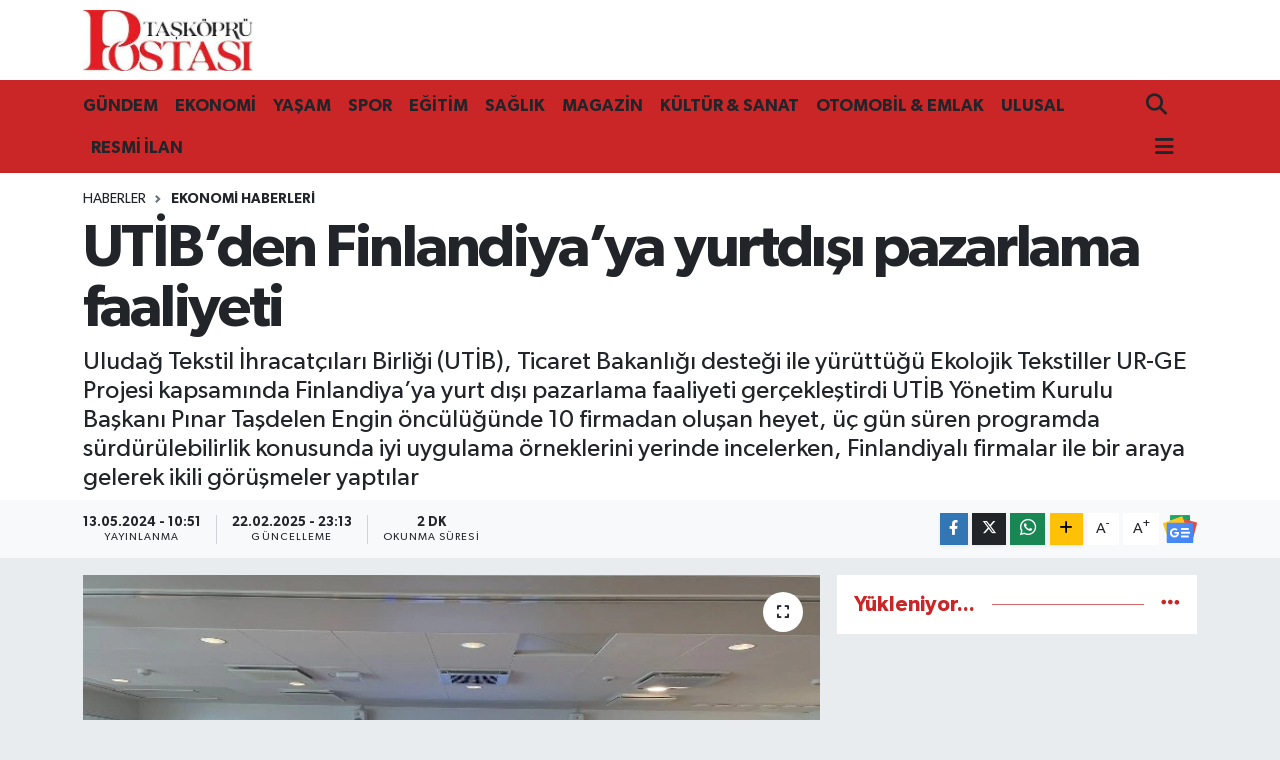

--- FILE ---
content_type: text/html; charset=UTF-8
request_url: https://www.taskoprupostasi.com/utibden-finlandiyaya-yurtdisi-pazarlama-faaliyeti
body_size: 19233
content:
<!DOCTYPE html>
<html lang="tr" data-theme="flow">
<head>
<link rel="dns-prefetch" href="//www.taskoprupostasi.com">
<link rel="dns-prefetch" href="//taskoprupostasicom.teimg.com">
<link rel="dns-prefetch" href="//static.tebilisim.com">
<link rel="dns-prefetch" href="//cdn.p.analitik.bik.gov.tr">
<link rel="dns-prefetch" href="//ajax.googleapis.com">
<link rel="dns-prefetch" href="//"]:not">
<link rel="dns-prefetch" href="//www.googletagmanager.com">
<link rel="dns-prefetch" href="//cdn.onesignal.com">
<link rel="dns-prefetch" href="//mc.yandex.ru">
<link rel="dns-prefetch" href="//www.facebook.com">
<link rel="dns-prefetch" href="//www.twitter.com">
<link rel="dns-prefetch" href="//www.instagram.com">
<link rel="dns-prefetch" href="//api.whatsapp.com">
<link rel="dns-prefetch" href="//www.w3.org">
<link rel="dns-prefetch" href="//x.com">
<link rel="dns-prefetch" href="//www.linkedin.com">
<link rel="dns-prefetch" href="//pinterest.com">
<link rel="dns-prefetch" href="//t.me">
<link rel="dns-prefetch" href="//news.google.com">
<link rel="dns-prefetch" href="//www.igfhaber.com">
<link rel="dns-prefetch" href="//apps.apple.com">
<link rel="dns-prefetch" href="//tebilisim.com">
<link rel="dns-prefetch" href="//facebook.com">
<link rel="dns-prefetch" href="//twitter.com">
<link rel="dns-prefetch" href="//www.google.com">

    <meta charset="utf-8">
<title>UTİB’den Finlandiya’ya yurtdışı pazarlama faaliyeti</title>
<meta name="description" content="Uludağ Tekstil İhracatçıları Birliği (UTİB), Ticaret Bakanlığı desteği ile yürüttüğü Ekolojik Tekstiller UR-GE Projesi kapsamında Finlandiya’ya yurt dışı pazarlama faaliyeti gerçekleştirdi  UTİB Yönetim Kurulu Başkanı Pınar Taşdelen Engin öncülüğünde 10 firmadan oluşan heyet, üç gün süren programda sürdürülebilirlik konusunda iyi uygulama örneklerini yerinde incelerken, Finlandiyalı firmalar ile bir araya gelerek ikili görüşmeler yaptılar">
<link rel="canonical" href="https://www.taskoprupostasi.com/utibden-finlandiyaya-yurtdisi-pazarlama-faaliyeti">
<meta name="viewport" content="width=device-width,initial-scale=1">
<meta name="X-UA-Compatible" content="IE=edge">
<meta name="robots" content="noindex, nofollow">
<meta name="theme-color" content="#ca2627">
<meta name="title" content="UTİB’den Finlandiya’ya yurtdışı pazarlama faaliyeti">
<meta name="articleSection" content="news">
<meta name="datePublished" content="2024-05-13T10:51:00+03:00">
<meta name="dateModified" content="2025-02-22T23:13:44+03:00">
<meta name="articleAuthor" content="İGF Haber Ajansı">
<meta name="author" content="İGF Haber Ajansı">
<meta property="og:site_name" content="Kastamonu Haber - Kastamonu Haberleri - Taşköprü Postası">
<meta property="og:title" content="UTİB’den Finlandiya’ya yurtdışı pazarlama faaliyeti">
<meta property="og:description" content="Uludağ Tekstil İhracatçıları Birliği (UTİB), Ticaret Bakanlığı desteği ile yürüttüğü Ekolojik Tekstiller UR-GE Projesi kapsamında Finlandiya’ya yurt dışı pazarlama faaliyeti gerçekleştirdi  UTİB Yönetim Kurulu Başkanı Pınar Taşdelen Engin öncülüğünde 10 firmadan oluşan heyet, üç gün süren programda sürdürülebilirlik konusunda iyi uygulama örneklerini yerinde incelerken, Finlandiyalı firmalar ile bir araya gelerek ikili görüşmeler yaptılar">
<meta property="og:url" content="https://www.taskoprupostasi.com/utibden-finlandiyaya-yurtdisi-pazarlama-faaliyeti">
<meta property="og:image" content="https://taskoprupostasicom.teimg.com/crop/1280x720/taskoprupostasi-com/uploads/2024/05/agency/igf/utibden-finlandiyaya-yurtdisi-pazarlama-faaliyeti.jpg">
<meta property="og:image:width" content="1280">
<meta property="og:image:height" content="720">
<meta property="og:image:alt" content="UTİB’den Finlandiya’ya yurtdışı pazarlama faaliyeti">
<meta property="og:article:published_time" content="2024-05-13T10:51:00+03:00">
<meta property="og:article:modified_time" content="2025-02-22T23:13:44+03:00">
<meta property="og:type" content="article">
<meta name="twitter:card" content="summary_large_image">
<meta name="twitter:site" content="@taskoprupostasi">
<meta name="twitter:title" content="UTİB’den Finlandiya’ya yurtdışı pazarlama faaliyeti">
<meta name="twitter:description" content="Uludağ Tekstil İhracatçıları Birliği (UTİB), Ticaret Bakanlığı desteği ile yürüttüğü Ekolojik Tekstiller UR-GE Projesi kapsamında Finlandiya’ya yurt dışı pazarlama faaliyeti gerçekleştirdi  UTİB Yönetim Kurulu Başkanı Pınar Taşdelen Engin öncülüğünde 10 firmadan oluşan heyet, üç gün süren programda sürdürülebilirlik konusunda iyi uygulama örneklerini yerinde incelerken, Finlandiyalı firmalar ile bir araya gelerek ikili görüşmeler yaptılar">
<meta name="twitter:image" content="https://taskoprupostasicom.teimg.com/crop/1280x720/taskoprupostasi-com/uploads/2024/05/agency/igf/utibden-finlandiyaya-yurtdisi-pazarlama-faaliyeti.jpg">
<meta name="twitter:url" content="https://www.taskoprupostasi.com/utibden-finlandiyaya-yurtdisi-pazarlama-faaliyeti">
<link rel="shortcut icon" type="image/x-icon" href="https://taskoprupostasicom.teimg.com/taskoprupostasi-com/uploads/2025/01/taskoprupostasi-icon-1.png">
<link rel="manifest" href="https://www.taskoprupostasi.com/manifest.json?v=6.6.4" />
<link rel="preload" href="https://static.tebilisim.com/flow/assets/css/font-awesome/fa-solid-900.woff2" as="font" type="font/woff2" crossorigin />
<link rel="preload" href="https://static.tebilisim.com/flow/assets/css/font-awesome/fa-brands-400.woff2" as="font" type="font/woff2" crossorigin />
<link rel="preload" href="https://static.tebilisim.com/flow/vendor/te/fonts/gibson/Gibson-Bold.woff2" as="font" type="font/woff2" crossorigin />
<link rel="preload" href="https://static.tebilisim.com/flow/vendor/te/fonts/gibson/Gibson-BoldItalic.woff2" as="font" type="font/woff2" crossorigin />
<link rel="preload" href="https://static.tebilisim.com/flow/vendor/te/fonts/gibson/Gibson-Italic.woff2" as="font" type="font/woff2" crossorigin />
<link rel="preload" href="https://static.tebilisim.com/flow/vendor/te/fonts/gibson/Gibson-Light.woff2" as="font" type="font/woff2" crossorigin />
<link rel="preload" href="https://static.tebilisim.com/flow/vendor/te/fonts/gibson/Gibson-LightItalic.woff2" as="font" type="font/woff2" crossorigin />
<link rel="preload" href="https://static.tebilisim.com/flow/vendor/te/fonts/gibson/Gibson-SemiBold.woff2" as="font" type="font/woff2" crossorigin />
<link rel="preload" href="https://static.tebilisim.com/flow/vendor/te/fonts/gibson/Gibson-SemiBoldItalic.woff2" as="font" type="font/woff2" crossorigin />
<link rel="preload" href="https://static.tebilisim.com/flow/vendor/te/fonts/gibson/Gibson.woff2" as="font" type="font/woff2" crossorigin />


<link rel="preload" as="style" href="https://static.tebilisim.com/flow/vendor/te/fonts/gibson.css?v=6.6.4">
<link rel="stylesheet" href="https://static.tebilisim.com/flow/vendor/te/fonts/gibson.css?v=6.6.4">

<link rel="preload" as="image" href="https://taskoprupostasicom.teimg.com/crop/1280x720/taskoprupostasi-com/uploads/2024/05/agency/igf/utibden-finlandiyaya-yurtdisi-pazarlama-faaliyeti.jpg">
<style>:root {
        --te-link-color: #333;
        --te-link-hover-color: #000;
        --te-font: "Gibson";
        --te-secondary-font: "Gibson";
        --te-h1-font-size: 60px;
        --te-color: #ca2627;
        --te-hover-color: #ca2627;
        --mm-ocd-width: 85%!important; /*  Mobil Menü Genişliği */
        --swiper-theme-color: var(--te-color)!important;
        --header-13-color: #ffc107;
    }</style><link rel="preload" as="style" href="https://static.tebilisim.com/flow/assets/vendor/bootstrap/css/bootstrap.min.css?v=6.6.4">
<link rel="stylesheet" href="https://static.tebilisim.com/flow/assets/vendor/bootstrap/css/bootstrap.min.css?v=6.6.4">
<link rel="preload" as="style" href="https://static.tebilisim.com/flow/assets/css/app6.6.4.min.css">
<link rel="stylesheet" href="https://static.tebilisim.com/flow/assets/css/app6.6.4.min.css">



<script type="application/ld+json">{"@context":"https:\/\/schema.org","@type":"WebSite","url":"https:\/\/www.taskoprupostasi.com","potentialAction":{"@type":"SearchAction","target":"https:\/\/www.taskoprupostasi.com\/arama?q={query}","query-input":"required name=query"}}</script>

<script type="application/ld+json">{"@context":"https:\/\/schema.org","@type":"NewsMediaOrganization","url":"https:\/\/www.taskoprupostasi.com","name":"Ta\u015fk\u00f6pr\u00fc Postas\u0131","logo":"https:\/\/taskoprupostasicom.teimg.com\/taskoprupostasi-com\/uploads\/2023\/09\/taskopru-1.jpg","sameAs":["https:\/\/www.facebook.com\/taskoprupostasi","https:\/\/www.twitter.com\/taskoprupostasi","https:\/\/www.instagram.com\/taskopru.postasi"]}</script>

<script type="application/ld+json">{"@context":"https:\/\/schema.org","@graph":[{"@type":"SiteNavigationElement","name":"Ana Sayfa","url":"https:\/\/www.taskoprupostasi.com","@id":"https:\/\/www.taskoprupostasi.com"},{"@type":"SiteNavigationElement","name":"G\u00fcndem Haberleri","url":"https:\/\/www.taskoprupostasi.com\/gundem","@id":"https:\/\/www.taskoprupostasi.com\/gundem"},{"@type":"SiteNavigationElement","name":"Ekonomi Haberleri","url":"https:\/\/www.taskoprupostasi.com\/ekonomi","@id":"https:\/\/www.taskoprupostasi.com\/ekonomi"},{"@type":"SiteNavigationElement","name":"Otomobil & Emlak Haberleri","url":"https:\/\/www.taskoprupostasi.com\/otomobil-emlak","@id":"https:\/\/www.taskoprupostasi.com\/otomobil-emlak"},{"@type":"SiteNavigationElement","name":"Sa\u011fl\u0131k Haberleri","url":"https:\/\/www.taskoprupostasi.com\/saglik","@id":"https:\/\/www.taskoprupostasi.com\/saglik"},{"@type":"SiteNavigationElement","name":"Spor Haberleri","url":"https:\/\/www.taskoprupostasi.com\/spor","@id":"https:\/\/www.taskoprupostasi.com\/spor"},{"@type":"SiteNavigationElement","name":"Teknoloji Haberleri","url":"https:\/\/www.taskoprupostasi.com\/teknoloji","@id":"https:\/\/www.taskoprupostasi.com\/teknoloji"},{"@type":"SiteNavigationElement","name":"Kastamonu Vefat Haberleri","url":"https:\/\/www.taskoprupostasi.com\/kastamonu-vefat-haberleri","@id":"https:\/\/www.taskoprupostasi.com\/kastamonu-vefat-haberleri"},{"@type":"SiteNavigationElement","name":"D\u00fcnya Haberleri","url":"https:\/\/www.taskoprupostasi.com\/dunya","@id":"https:\/\/www.taskoprupostasi.com\/dunya"},{"@type":"SiteNavigationElement","name":"E\u011fitim Haberleri","url":"https:\/\/www.taskoprupostasi.com\/egitim","@id":"https:\/\/www.taskoprupostasi.com\/egitim"},{"@type":"SiteNavigationElement","name":"Ulusal Haberler","url":"https:\/\/www.taskoprupostasi.com\/ulusal","@id":"https:\/\/www.taskoprupostasi.com\/ulusal"},{"@type":"SiteNavigationElement","name":"Kastamonu Merkez Haberleri","url":"https:\/\/www.taskoprupostasi.com\/kastamonu","@id":"https:\/\/www.taskoprupostasi.com\/kastamonu"},{"@type":"SiteNavigationElement","name":"Kastamonu Abana Haberleri","url":"https:\/\/www.taskoprupostasi.com\/abana","@id":"https:\/\/www.taskoprupostasi.com\/abana"},{"@type":"SiteNavigationElement","name":"Kastamonu A\u011fl\u0131 Haberleri","url":"https:\/\/www.taskoprupostasi.com\/agli","@id":"https:\/\/www.taskoprupostasi.com\/agli"},{"@type":"SiteNavigationElement","name":"Kastamonu Ara\u00e7 Haberleri","url":"https:\/\/www.taskoprupostasi.com\/arac","@id":"https:\/\/www.taskoprupostasi.com\/arac"},{"@type":"SiteNavigationElement","name":"Kastamonu Azdavay Haberleri","url":"https:\/\/www.taskoprupostasi.com\/azdavay","@id":"https:\/\/www.taskoprupostasi.com\/azdavay"},{"@type":"SiteNavigationElement","name":"Kastamonu Bozkurt Haberleri","url":"https:\/\/www.taskoprupostasi.com\/bozkurt","@id":"https:\/\/www.taskoprupostasi.com\/bozkurt"},{"@type":"SiteNavigationElement","name":"Kastamonu Cide Haberleri","url":"https:\/\/www.taskoprupostasi.com\/cide","@id":"https:\/\/www.taskoprupostasi.com\/cide"},{"@type":"SiteNavigationElement","name":"Kastamonu \u00c7atalzeytin Haberleri","url":"https:\/\/www.taskoprupostasi.com\/catalzeytin","@id":"https:\/\/www.taskoprupostasi.com\/catalzeytin"},{"@type":"SiteNavigationElement","name":"Kastamonu Daday Haberleri","url":"https:\/\/www.taskoprupostasi.com\/daday","@id":"https:\/\/www.taskoprupostasi.com\/daday"},{"@type":"SiteNavigationElement","name":"Kastamonu Devrekani Haberleri","url":"https:\/\/www.taskoprupostasi.com\/devrekani","@id":"https:\/\/www.taskoprupostasi.com\/devrekani"},{"@type":"SiteNavigationElement","name":"Kastamonu Do\u011fanyurt Haberleri","url":"https:\/\/www.taskoprupostasi.com\/doganyurt","@id":"https:\/\/www.taskoprupostasi.com\/doganyurt"},{"@type":"SiteNavigationElement","name":"Kastamonu Han\u00f6n\u00fc Haberleri","url":"https:\/\/www.taskoprupostasi.com\/hanonu","@id":"https:\/\/www.taskoprupostasi.com\/hanonu"},{"@type":"SiteNavigationElement","name":"Kastamonu \u0130hsangazi Haberleri","url":"https:\/\/www.taskoprupostasi.com\/ihsangazi","@id":"https:\/\/www.taskoprupostasi.com\/ihsangazi"},{"@type":"SiteNavigationElement","name":"Kastamonu \u0130nebolu Haberleri","url":"https:\/\/www.taskoprupostasi.com\/inebolu","@id":"https:\/\/www.taskoprupostasi.com\/inebolu"},{"@type":"SiteNavigationElement","name":"Kastamonu K\u00fcre Haberleri","url":"https:\/\/www.taskoprupostasi.com\/kure","@id":"https:\/\/www.taskoprupostasi.com\/kure"},{"@type":"SiteNavigationElement","name":"Kastamonu P\u0131narba\u015f\u0131 Haberleri","url":"https:\/\/www.taskoprupostasi.com\/pinarbasi","@id":"https:\/\/www.taskoprupostasi.com\/pinarbasi"},{"@type":"SiteNavigationElement","name":"Kastamonu Seydiler Haberleri","url":"https:\/\/www.taskoprupostasi.com\/seydiler","@id":"https:\/\/www.taskoprupostasi.com\/seydiler"},{"@type":"SiteNavigationElement","name":"Kastamonu \u015eenpazar Haberleri","url":"https:\/\/www.taskoprupostasi.com\/senpazar","@id":"https:\/\/www.taskoprupostasi.com\/senpazar"},{"@type":"SiteNavigationElement","name":"Kastamonu Ta\u015fk\u00f6pr\u00fc Haberleri","url":"https:\/\/www.taskoprupostasi.com\/taskopru","@id":"https:\/\/www.taskoprupostasi.com\/taskopru"},{"@type":"SiteNavigationElement","name":"Kastamonu Tosya Haberleri","url":"https:\/\/www.taskoprupostasi.com\/tosya","@id":"https:\/\/www.taskoprupostasi.com\/tosya"},{"@type":"SiteNavigationElement","name":"RESM\u0130 \u0130LAN","url":"https:\/\/www.taskoprupostasi.com\/resmiilan","@id":"https:\/\/www.taskoprupostasi.com\/resmiilan"},{"@type":"SiteNavigationElement","name":"Karadeniz Haberleri","url":"https:\/\/www.taskoprupostasi.com\/karadeniz-haberleri","@id":"https:\/\/www.taskoprupostasi.com\/karadeniz-haberleri"},{"@type":"SiteNavigationElement","name":"K\u00f6\u015fe Yaz\u0131lar\u0131","url":"https:\/\/www.taskoprupostasi.com\/kose-yazilari","@id":"https:\/\/www.taskoprupostasi.com\/kose-yazilari"},{"@type":"SiteNavigationElement","name":"Ya\u015fam","url":"https:\/\/www.taskoprupostasi.com\/yasam","@id":"https:\/\/www.taskoprupostasi.com\/yasam"},{"@type":"SiteNavigationElement","name":"K\u00fclt\u00fcr & Sanat Haberleri","url":"https:\/\/www.taskoprupostasi.com\/kultur-sanat","@id":"https:\/\/www.taskoprupostasi.com\/kultur-sanat"},{"@type":"SiteNavigationElement","name":"Siyaset Haberleri","url":"https:\/\/www.taskoprupostasi.com\/siyaset","@id":"https:\/\/www.taskoprupostasi.com\/siyaset"},{"@type":"SiteNavigationElement","name":"Magazin Haberleri","url":"https:\/\/www.taskoprupostasi.com\/magazin","@id":"https:\/\/www.taskoprupostasi.com\/magazin"},{"@type":"SiteNavigationElement","name":"Yerel Haberler","url":"https:\/\/www.taskoprupostasi.com\/yerel","@id":"https:\/\/www.taskoprupostasi.com\/yerel"},{"@type":"SiteNavigationElement","name":"\u0130leti\u015fim","url":"https:\/\/www.taskoprupostasi.com\/iletisim","@id":"https:\/\/www.taskoprupostasi.com\/iletisim"},{"@type":"SiteNavigationElement","name":"Gizlilik S\u00f6zle\u015fmesi","url":"https:\/\/www.taskoprupostasi.com\/gizlilik-sozlesmesi","@id":"https:\/\/www.taskoprupostasi.com\/gizlilik-sozlesmesi"},{"@type":"SiteNavigationElement","name":"Yazarlar","url":"https:\/\/www.taskoprupostasi.com\/yazarlar","@id":"https:\/\/www.taskoprupostasi.com\/yazarlar"},{"@type":"SiteNavigationElement","name":"Foto Galeri","url":"https:\/\/www.taskoprupostasi.com\/foto-galeri","@id":"https:\/\/www.taskoprupostasi.com\/foto-galeri"},{"@type":"SiteNavigationElement","name":"Video Galeri","url":"https:\/\/www.taskoprupostasi.com\/video","@id":"https:\/\/www.taskoprupostasi.com\/video"},{"@type":"SiteNavigationElement","name":"Biyografiler","url":"https:\/\/www.taskoprupostasi.com\/biyografi","@id":"https:\/\/www.taskoprupostasi.com\/biyografi"},{"@type":"SiteNavigationElement","name":"Anketler","url":"https:\/\/www.taskoprupostasi.com\/anketler","@id":"https:\/\/www.taskoprupostasi.com\/anketler"}]}</script>

<script type="application/ld+json">{"@context":"https:\/\/schema.org","@type":"BreadcrumbList","itemListElement":[{"@type":"ListItem","position":1,"item":{"@type":"Thing","@id":"https:\/\/www.taskoprupostasi.com","name":"Haberler"}},{"@type":"ListItem","position":2,"item":{"@type":"Thing","@id":"https:\/\/www.taskoprupostasi.com\/ekonomi","name":"Ekonomi Haberleri"}},{"@type":"ListItem","position":3,"item":{"@type":"Thing","@id":"https:\/\/www.taskoprupostasi.com\/utibden-finlandiyaya-yurtdisi-pazarlama-faaliyeti","name":"UT\u0130B\u2019den Finlandiya\u2019ya yurtd\u0131\u015f\u0131 pazarlama faaliyeti"}}]}</script>
<script type="application/ld+json">{"@context":"https:\/\/schema.org","@type":"NewsArticle","headline":"UT\u0130B\u2019den Finlandiya\u2019ya yurtd\u0131\u015f\u0131 pazarlama faaliyeti","articleSection":"Ekonomi Haberleri","dateCreated":"2024-05-13T10:51:00+03:00","datePublished":"2024-05-13T10:51:00+03:00","dateModified":"2025-02-22T23:13:44+03:00","wordCount":405,"genre":"news","mainEntityOfPage":{"@type":"WebPage","@id":"https:\/\/www.taskoprupostasi.com\/utibden-finlandiyaya-yurtdisi-pazarlama-faaliyeti"},"articleBody":"Uluda\u011f Tekstil \u0130hracat\u00e7\u0131lar\u0131 Birli\u011fi (UT\u0130B), Ticaret Bakanl\u0131\u011f\u0131 deste\u011fi ile y\u00fcr\u00fctt\u00fc\u011f\u00fc Ekolojik Tekstiller UR-GE Projesi kapsam\u0131nda Finlandiya\u2019ya yurt d\u0131\u015f\u0131 pazarlama faaliyeti ger\u00e7ekle\u015ftirdi. UT\u0130B Y\u00f6netim Kurulu Ba\u015fkan\u0131 P\u0131nar Ta\u015fdelen Engin \u00f6nc\u00fcl\u00fc\u011f\u00fcnde 10 firmadan olu\u015fan heyet, \u00fc\u00e7 g\u00fcn s\u00fcren programda s\u00fcrd\u00fcr\u00fclebilirlik konusunda iyi uygulama \u00f6rneklerini yerinde incelerken, Finlandiyal\u0131 firmalar ile bir araya gelerek ikili g\u00f6r\u00fc\u015fmeler yapt\u0131lar.BURSA (\u0130GFA) - TC Helsinki B\u00fcy\u00fckel\u00e7isi Deniz \u00c7akar, Helsinki Ticaret M\u00fc\u015faviri Nisa Ilgaz ve U\u0130B Genel Sekreter Yard\u0131mc\u0131s\u0131 Dr. Ay\u015fe Mehtap Ekinci\u2019nin de e\u015flik etti\u011fi heyet, ilk g\u00fcn Aalto \u00dcniversitesi ve Finlandiya Tekstil ve Moda Birli\u011fi ziyaretinin ard\u0131ndan Fin ve T\u00fcrk tekstil firmalar\u0131 ile networking kokteylinde bir araya geldi. Yo\u011fun g\u00f6r\u00fc\u015fme trafi\u011fine sahne olan ikinci g\u00fcn ise Nordic Bioproducts firmas\u0131n\u0131 gezerek, firma temsilcisi Miska Paulorinne ile fikir al\u0131\u015fveri\u015finde bulunan heyet, ard\u0131ndan Ioncell yetkilisi Antti R\u00f6nkk\u00f6, Rester yetkilisi Outi Luukko ve Spinnova yetkilisi Paula Valonen ile firma sunumlar\u0131n\u0131n ard\u0131ndan g\u00f6r\u00fc\u015fmelerde bulundu.\n\nZiyaretin son g\u00fcn\u00fcnde Finnish Water Forum yetkilisi Arvo Nerman ve forum \u00fcyesi Dewaco, Econet ve Epse yetkilileriyle bir araya gelen heyet sonras\u0131nda, Sofi Filtration firmas\u0131n\u0131 ziyaret etti. Son ziyaretini Finlandiya'n\u0131n en b\u00fcy\u00fck ara\u015ft\u0131rma ve teknoloji merkezi VTT\u2019ye (Technical Research Centre of Finland Ltd) yapan heyet, burada VTT yetkilisi Prof. Dr. Ali Harlin ve Inf\u0131nited Fiber Company yetkilisi ile bir araya geldi.\n\nUT\u0130B BA\u015eKANI PINAR TA\u015eDELEN ENG\u0130N: \u201cZ\u0130YARET \u00c7OK VER\u0130ML\u0130 GE\u00c7T\u0130\u201d\nE\u011fitim alan\u0131nda yapt\u0131\u011f\u0131 \u00e7al\u0131\u015fmalarla d\u00fcnyada \u00f6rnek g\u00f6sterilen Finlandiya\u2019n\u0131n, s\u00fcrd\u00fcr\u00fclebilirlik ve dijitalle\u015fme konusunda da \u00e7ok \u00f6nemli bir yerde oldu\u011funu belirten UT\u0130B Ba\u015fkan\u0131 P\u0131nar Ta\u015fdelen Engin, \u201cUR-Ge Projesine kat\u0131lan 10 firmam\u0131zla \u00fc\u00e7 g\u00fcn s\u00fcren ve her an\u0131 dolu ge\u00e7en bir program\u0131 tamamlad\u0131k. Yapt\u0131\u011f\u0131m\u0131z tesis gezileriyle firma temsilcilerimiz, Finlandiya\u2019n\u0131n tekstil sekt\u00f6r\u00fcndeki ara\u015ft\u0131rmalar\u0131 ve teknolojisi, dijitalle\u015fmedeki ad\u0131mlar\u0131, geri d\u00f6n\u00fc\u015f\u00fcm ve d\u00f6ng\u00fcsel ekonomi \u00e7al\u0131\u015fmalar\u0131n\u0131 yerinde inceleme \u015fans\u0131 buldu. \u0130kili g\u00f6r\u00fc\u015fmelerde Finlandiya-T\u00fcrkiye aras\u0131nda i\u015f birli\u011fi yap\u0131labilecek potansiyel i\u015f alanlar\u0131 da ele\u00a0al\u0131nd\u0131\u201d\u00a0dedi.\u00a0","description":"Uluda\u011f Tekstil \u0130hracat\u00e7\u0131lar\u0131 Birli\u011fi (UT\u0130B), Ticaret Bakanl\u0131\u011f\u0131 deste\u011fi ile y\u00fcr\u00fctt\u00fc\u011f\u00fc Ekolojik Tekstiller UR-GE Projesi kapsam\u0131nda Finlandiya\u2019ya yurt d\u0131\u015f\u0131 pazarlama faaliyeti ger\u00e7ekle\u015ftirdi  UT\u0130B Y\u00f6netim Kurulu Ba\u015fkan\u0131 P\u0131nar Ta\u015fdelen Engin \u00f6nc\u00fcl\u00fc\u011f\u00fcnde 10 firmadan olu\u015fan heyet, \u00fc\u00e7 g\u00fcn s\u00fcren programda s\u00fcrd\u00fcr\u00fclebilirlik konusunda iyi uygulama \u00f6rneklerini yerinde incelerken, Finlandiyal\u0131 firmalar ile bir araya gelerek ikili g\u00f6r\u00fc\u015fmeler yapt\u0131lar","inLanguage":"tr-TR","keywords":[],"image":{"@type":"ImageObject","url":"https:\/\/taskoprupostasicom.teimg.com\/crop\/1280x720\/taskoprupostasi-com\/uploads\/2024\/05\/agency\/igf\/utibden-finlandiyaya-yurtdisi-pazarlama-faaliyeti.jpg","width":"1280","height":"720","caption":"UT\u0130B\u2019den Finlandiya\u2019ya yurtd\u0131\u015f\u0131 pazarlama faaliyeti"},"publishingPrinciples":"https:\/\/www.taskoprupostasi.com\/gizlilik-sozlesmesi","isFamilyFriendly":"http:\/\/schema.org\/True","isAccessibleForFree":"http:\/\/schema.org\/True","publisher":{"@type":"Organization","name":"Ta\u015fk\u00f6pr\u00fc Postas\u0131","image":"https:\/\/taskoprupostasicom.teimg.com\/taskoprupostasi-com\/uploads\/2023\/09\/taskopru-1.jpg","logo":{"@type":"ImageObject","url":"https:\/\/taskoprupostasicom.teimg.com\/taskoprupostasi-com\/uploads\/2023\/09\/taskopru-1.jpg","width":"640","height":"375"}},"author":{"@type":"Person","name":"Kastamonu Haber Merkezi","honorificPrefix":"","jobTitle":"Y\u00f6netici","url":null}}</script>




<script>!function(){var t=document.createElement("script");t.setAttribute("src",'https://cdn.p.analitik.bik.gov.tr/tracker'+(typeof Intl!=="undefined"?(typeof (Intl||"").PluralRules!=="undefined"?'1':typeof Promise!=="undefined"?'2':typeof MutationObserver!=='undefined'?'3':'4'):'4')+'.js'),t.setAttribute("data-website-id","281c4342-36b8-4c97-b580-ba2db53a1a73"),t.setAttribute("data-host-url",'//281c4342-36b8-4c97-b580-ba2db53a1a73.collector.p.analitik.bik.gov.tr'),document.head.appendChild(t)}();</script>
<script src='https://ajax.googleapis.com/ajax/libs/jquery/1.7.2/jquery.js' type='text/javascript'></script>
<script type="text/javascript">
jQuery(document).ready(function () {

jQuery('a[href*="http://"]:not([href*="http://www.taskoprupostasi.com/"])').attr('rel', 'nofollow');
jQuery('a[href*="https://"]:not([href*="https://www.taskoprupostasi.com/"])').attr('rel', 'nofollow');

    });
</script>
<!-- Google Tag Manager -->
<script>(function(w,d,s,l,i){w[l]=w[l]||[];w[l].push({'gtm.start':
new Date().getTime(),event:'gtm.js'});var f=d.getElementsByTagName(s)[0],
j=d.createElement(s),dl=l!='dataLayer'?'&l='+l:'';j.async=true;j.src=
'https://www.googletagmanager.com/gtm.js?id='+i+dl;f.parentNode.insertBefore(j,f);
})(window,document,'script','dataLayer','GTM-KKFKB74Z');</script>
<!-- End Google Tag Manager -->
<script src="https://cdn.onesignal.com/sdks/web/v16/OneSignalSDK.page.js" defer></script>
<script>
  window.OneSignalDeferred = window.OneSignalDeferred || [];
  OneSignalDeferred.push(async function(OneSignal) {
    await OneSignal.init({
      appId: "2c39d226-67f1-4db1-b0ba-901c8b2c678b",
    });
  });
</script>

<meta name="yandex-verification" content="2a7848e06d3e9a44" />
<!-- Yandex.Metrika counter -->
<script type="text/javascript" >
   (function(m,e,t,r,i,k,a){m[i]=m[i]||function(){(m[i].a=m[i].a||[]).push(arguments)};
   m[i].l=1*new Date();
   for (var j = 0; j < document.scripts.length; j++) {if (document.scripts[j].src === r) { return; }}
   k=e.createElement(t),a=e.getElementsByTagName(t)[0],k.async=1,k.src=r,a.parentNode.insertBefore(k,a)})
   (window, document, "script", "https://mc.yandex.ru/metrika/tag.js", "ym");

   ym(99379121, "init", {
        clickmap:true,
        trackLinks:true,
        accurateTrackBounce:true
   });
</script>
<noscript><div><img src="https://mc.yandex.ru/watch/99379121" style="position:absolute; left:-9999px;" alt="Yandex Metrika" /></div></noscript>
<!-- /Yandex.Metrika counter -->



<script async data-cfasync="false"
	src="https://www.googletagmanager.com/gtag/js?id=G-H3N9V46V4R"></script>
<script data-cfasync="false">
	window.dataLayer = window.dataLayer || [];
	  function gtag(){dataLayer.push(arguments);}
	  gtag('js', new Date());
	  gtag('config', 'G-H3N9V46V4R');
</script>




</head>




<body class="d-flex flex-column min-vh-100">

    
    

    <header class="header-1">
    <nav class="top-header navbar navbar-expand-lg navbar-light shadow-sm bg-white py-1">
        <div class="container">
                            <a class="navbar-brand me-0" href="/" title="Kastamonu Haber - Kastamonu Haberleri - Taşköprü Postası">
                <img src="https://taskoprupostasicom.teimg.com/taskoprupostasi-com/uploads/2023/09/taskopru-1.jpg" alt="Kastamonu Haber - Kastamonu Haberleri - Taşköprü Postası" width="170" height="40" class="light-mode img-fluid flow-logo">
<img src="https://taskoprupostasicom.teimg.com/taskoprupostasi-com/uploads/2023/09/taskopru-1.jpg" alt="Kastamonu Haber - Kastamonu Haberleri - Taşköprü Postası" width="170" height="40" class="dark-mode img-fluid flow-logo d-none">

            </a>
                                    <ul class="nav d-lg-none px-2">
                
                <li class="nav-item"><a href="/arama" class="me-2" title="Ara"><i class="fa fa-search fa-lg"></i></a></li>
                <li class="nav-item"><a href="#menu" title="Ana Menü"><i class="fa fa-bars fa-lg"></i></a></li>
            </ul>
        </div>
    </nav>
    <div class="main-menu navbar navbar-expand-lg d-none d-lg-block bg-gradient-te py-1">
        <div class="container">
            <ul  class="nav fw-semibold">
        <li class="nav-item   ">
        <a href="/gundem" class="nav-link text-white" target="_self" title="GÜNDEM">GÜNDEM</a>
        
    </li>
        <li class="nav-item   ">
        <a href="/ekonomi" class="nav-link text-white" target="_self" title="EKONOMİ">EKONOMİ</a>
        
    </li>
        <li class="nav-item   ">
        <a href="/yasam" class="nav-link text-white" target="_self" title="YAŞAM">YAŞAM</a>
        
    </li>
        <li class="nav-item   ">
        <a href="/spor" class="nav-link text-white" target="_self" title="SPOR">SPOR</a>
        
    </li>
        <li class="nav-item   ">
        <a href="/egitim" class="nav-link text-white" target="_self" title="EĞİTİM">EĞİTİM</a>
        
    </li>
        <li class="nav-item   ">
        <a href="/saglik" class="nav-link text-white" target="_self" title="SAĞLIK">SAĞLIK</a>
        
    </li>
        <li class="nav-item   ">
        <a href="/magazin" class="nav-link text-white" target="_self" title="MAGAZİN">MAGAZİN</a>
        
    </li>
        <li class="nav-item   ">
        <a href="/kultur-sanat" class="nav-link text-white" target="_self" title="KÜLTÜR &amp; SANAT">KÜLTÜR &amp; SANAT</a>
        
    </li>
        <li class="nav-item   ">
        <a href="/otomobil-emlak" class="nav-link text-white" target="_self" title="OTOMOBİL &amp; EMLAK">OTOMOBİL &amp; EMLAK</a>
        
    </li>
        <li class="nav-item   ">
        <a href="/ulusal" class="nav-link text-white" target="_self" title="ULUSAL">ULUSAL</a>
        
    </li>
        <li class="nav-item   ">
        <a href="/resmiilan" class="nav-link text-white" target="_self" title="RESMİ İLAN">RESMİ İLAN</a>
        
    </li>
    </ul>

            <ul class="navigation-menu nav d-flex align-items-center">

                <li class="nav-item">
                    <a href="/arama" class="nav-link pe-1 text-white" title="Ara">
                        <i class="fa fa-search fa-lg"></i>
                    </a>
                </li>

                

                <li class="nav-item dropdown position-static">
                    <a class="nav-link pe-0 text-white" data-bs-toggle="dropdown" href="#" aria-haspopup="true" aria-expanded="false" title="Ana Menü">
                        <i class="fa fa-bars fa-lg"></i>
                    </a>
                    <div class="mega-menu dropdown-menu dropdown-menu-end text-capitalize shadow-lg border-0 rounded-0">

    <div class="row g-3 small p-3">

        
        <div class="col">
        <a href="/kastamonu-vefat-haberleri" class="d-block border-bottom  pb-2 mb-2" target="_self" title="Kastamonu Vefat Haberleri">Kastamonu Vefat Haberleri</a>
            <a href="/kastamonu" class="d-block border-bottom  pb-2 mb-2" target="_self" title="Kastamonu Merkez Haberleri">Kastamonu Merkez Haberleri</a>
            <a href="/abana" class="d-block border-bottom  pb-2 mb-2" target="_self" title="Kastamonu Abana Haberleri">Kastamonu Abana Haberleri</a>
            <a href="/agli" class="d-block border-bottom  pb-2 mb-2" target="_self" title="Kastamonu Ağlı Haberleri">Kastamonu Ağlı Haberleri</a>
            <a href="/arac" class="d-block border-bottom  pb-2 mb-2" target="_self" title="Kastamonu Araç Haberleri">Kastamonu Araç Haberleri</a>
            <a href="/azdavay" class="d-block border-bottom  pb-2 mb-2" target="_self" title="Kastamonu Azdavay Haberleri">Kastamonu Azdavay Haberleri</a>
            <a href="/bozkurt" class="d-block  pb-2 mb-2" target="_self" title="Kastamonu Bozkurt Haberleri">Kastamonu Bozkurt Haberleri</a>
        </div><div class="col">
            <a href="/catalzeytin" class="d-block border-bottom  pb-2 mb-2" target="_self" title="Kastamonu Çatalzeytin Haberleri">Kastamonu Çatalzeytin Haberleri</a>
            <a href="/cide" class="d-block border-bottom  pb-2 mb-2" target="_self" title="Kastamonu Cide Haberleri">Kastamonu Cide Haberleri</a>
            <a href="/daday" class="d-block border-bottom  pb-2 mb-2" target="_self" title="Kastamonu Daday Haberleri">Kastamonu Daday Haberleri</a>
            <a href="/devrekani" class="d-block border-bottom  pb-2 mb-2" target="_self" title="Kastamonu Devrekani Haberleri">Kastamonu Devrekani Haberleri</a>
            <a href="/doganyurt" class="d-block border-bottom  pb-2 mb-2" target="_self" title="Kastamonu Doğanyurt Haberleri">Kastamonu Doğanyurt Haberleri</a>
            <a href="/hanonu" class="d-block border-bottom  pb-2 mb-2" target="_self" title="Kastamonu Hanönü Haberleri">Kastamonu Hanönü Haberleri</a>
            <a href="/ihsangazi" class="d-block  pb-2 mb-2" target="_self" title="Kastamonu İhsangazi Haberleri">Kastamonu İhsangazi Haberleri</a>
        </div><div class="col">
            <a href="/inebolu" class="d-block border-bottom  pb-2 mb-2" target="_self" title="Kastamonu İnebolu Haberleri">Kastamonu İnebolu Haberleri</a>
            <a href="/kure" class="d-block border-bottom  pb-2 mb-2" target="_self" title="Kastamonu Küre Haberleri">Kastamonu Küre Haberleri</a>
            <a href="/pinarbasi" class="d-block border-bottom  pb-2 mb-2" target="_self" title="Kastamonu Pınarbaşı Haberleri">Kastamonu Pınarbaşı Haberleri</a>
            <a href="/senpazar" class="d-block border-bottom  pb-2 mb-2" target="_self" title="Kastamonu Şenpazar Haberleri">Kastamonu Şenpazar Haberleri</a>
            <a href="/seydiler" class="d-block border-bottom  pb-2 mb-2" target="_self" title="Kastamonu Seydiler Haberleri">Kastamonu Seydiler Haberleri</a>
            <a href="/taskopru" class="d-block border-bottom  pb-2 mb-2" target="_self" title="Kastamonu Taşköprü Haberleri">Kastamonu Taşköprü Haberleri</a>
            <a href="/tosya" class="d-block  pb-2 mb-2" target="_self" title="Kastamonu Tosya Haberleri">Kastamonu Tosya Haberleri</a>
        </div><div class="col">
            <a href="/karadeniz-haberleri" class="d-block border-bottom  pb-2 mb-2" target="_self" title="Karadeniz Bölgesi Haberleri">Karadeniz Bölgesi Haberleri</a>
            <a href="/dunya" class="d-block border-bottom  pb-2 mb-2" target="_self" title="Dünya Haberleri">Dünya Haberleri</a>
            <a href="/teknoloji" class="d-block border-bottom  pb-2 mb-2" target="_self" title="Teknoloji Haberleri">Teknoloji Haberleri</a>
            <a href="/siyaset" class="d-block border-bottom  pb-2 mb-2" target="_self" title="Siyaset Haberleri">Siyaset Haberleri</a>
            <a href="/yerel" class="d-block border-bottom  pb-2 mb-2" target="_self" title="Yerel Haberler">Yerel Haberler</a>
        </div>


    </div>

    <div class="p-3 bg-light">
                <a class="me-3"
            href="https://www.facebook.com/taskoprupostasi" target="_blank" rel="nofollow noreferrer noopener"><i class="fab fa-facebook me-2 text-navy"></i> Facebook</a>
                        <a class="me-3"
            href="https://www.twitter.com/taskoprupostasi" target="_blank" rel="nofollow noreferrer noopener"><i class="fab fa-x-twitter "></i> Twitter</a>
                        <a class="me-3"
            href="https://www.instagram.com/taskopru.postasi" target="_blank" rel="nofollow noreferrer noopener"><i class="fab fa-instagram me-2 text-magenta"></i> Instagram</a>
                                                                <a class="" href="https://api.whatsapp.com/send?phone=+90(552)6460444" title="Whatsapp" rel="nofollow noreferrer noopener"><i
            class="fab fa-whatsapp me-2 text-navy"></i> WhatsApp İhbar Hattı</a>    </div>

    <div class="mega-menu-footer p-2 bg-te-color">
        <a class="dropdown-item text-white" href="/kunye" title="Künye / İletişim"><i class="fa fa-id-card me-2"></i> Künye / İletişim</a>
        <a class="dropdown-item text-white" href="/iletisim" title="Bize Ulaşın"><i class="fa fa-envelope me-2"></i> Bize Ulaşın</a>
        <a class="dropdown-item text-white" href="/rss-baglantilari" title="RSS Bağlantıları"><i class="fa fa-rss me-2"></i> RSS Bağlantıları</a>
        <a class="dropdown-item text-white" href="/member/login" title="Üyelik Girişi"><i class="fa fa-user me-2"></i> Üyelik Girişi</a>
    </div>


</div>

                </li>

            </ul>
        </div>
    </div>
    <ul  class="mobile-categories d-lg-none list-inline bg-white">
        <li class="list-inline-item">
        <a href="/gundem" class="text-dark" target="_self" title="GÜNDEM">
                GÜNDEM
        </a>
    </li>
        <li class="list-inline-item">
        <a href="/ekonomi" class="text-dark" target="_self" title="EKONOMİ">
                EKONOMİ
        </a>
    </li>
        <li class="list-inline-item">
        <a href="/yasam" class="text-dark" target="_self" title="YAŞAM">
                YAŞAM
        </a>
    </li>
        <li class="list-inline-item">
        <a href="/spor" class="text-dark" target="_self" title="SPOR">
                SPOR
        </a>
    </li>
        <li class="list-inline-item">
        <a href="/egitim" class="text-dark" target="_self" title="EĞİTİM">
                EĞİTİM
        </a>
    </li>
        <li class="list-inline-item">
        <a href="/saglik" class="text-dark" target="_self" title="SAĞLIK">
                SAĞLIK
        </a>
    </li>
        <li class="list-inline-item">
        <a href="/magazin" class="text-dark" target="_self" title="MAGAZİN">
                MAGAZİN
        </a>
    </li>
        <li class="list-inline-item">
        <a href="/kultur-sanat" class="text-dark" target="_self" title="KÜLTÜR &amp; SANAT">
                KÜLTÜR &amp; SANAT
        </a>
    </li>
        <li class="list-inline-item">
        <a href="/otomobil-emlak" class="text-dark" target="_self" title="OTOMOBİL &amp; EMLAK">
                OTOMOBİL &amp; EMLAK
        </a>
    </li>
        <li class="list-inline-item">
        <a href="/ulusal" class="text-dark" target="_self" title="ULUSAL">
                ULUSAL
        </a>
    </li>
        <li class="list-inline-item">
        <a href="/resmiilan" class="text-dark" target="_self" title="RESMİ İLAN">
                RESMİ İLAN
        </a>
    </li>
    </ul>

</header>






<main class="single overflow-hidden" style="min-height: 300px">

    
    <div class="infinite" data-show-advert="1">

    

    <div class="infinite-item d-block" data-id="84459" data-category-id="7" data-reference="TE\Blog\Models\Post" data-json-url="/service/json/featured-infinite.json">

        

        <div class="post-header pt-3 bg-white">

    <div class="container">

        
        <nav class="meta-category d-flex justify-content-lg-start" style="--bs-breadcrumb-divider: url(&#34;data:image/svg+xml,%3Csvg xmlns='http://www.w3.org/2000/svg' width='8' height='8'%3E%3Cpath d='M2.5 0L1 1.5 3.5 4 1 6.5 2.5 8l4-4-4-4z' fill='%236c757d'/%3E%3C/svg%3E&#34;);" aria-label="breadcrumb">
        <ol class="breadcrumb mb-0">
            <li class="breadcrumb-item"><a href="https://www.taskoprupostasi.com" class="breadcrumb_link" target="_self">Haberler</a></li>
            <li class="breadcrumb-item active fw-bold" aria-current="page"><a href="/ekonomi" target="_self" class="breadcrumb_link text-dark" title="Ekonomi Haberleri">Ekonomi Haberleri</a></li>
        </ol>
</nav>

        <h1 class="h2 fw-bold text-lg-start headline my-2" itemprop="headline">UTİB’den Finlandiya’ya yurtdışı pazarlama faaliyeti</h1>
        
        <h2 class="lead text-lg-start text-dark my-2 description" itemprop="description">Uludağ Tekstil İhracatçıları Birliği (UTİB), Ticaret Bakanlığı desteği ile yürüttüğü Ekolojik Tekstiller UR-GE Projesi kapsamında Finlandiya’ya yurt dışı pazarlama faaliyeti gerçekleştirdi  UTİB Yönetim Kurulu Başkanı Pınar Taşdelen Engin öncülüğünde 10 firmadan oluşan heyet, üç gün süren programda sürdürülebilirlik konusunda iyi uygulama örneklerini yerinde incelerken, Finlandiyalı firmalar ile bir araya gelerek ikili görüşmeler yaptılar</h2>
        
        <div class="news-tags">
    </div>

    </div>

    <div class="bg-light py-1">
        <div class="container d-flex justify-content-between align-items-center">

            <div class="meta-author">
    
    <div class="box">
    <time class="fw-bold">13.05.2024 - 10:51</time>
    <span class="info">Yayınlanma</span>
</div>
<div class="box">
    <time class="fw-bold">22.02.2025 - 23:13</time>
    <span class="info">Güncelleme</span>
</div>

    
    
    <div class="box">
    <span class="fw-bold">2 Dk</span>
    <span class="info text-dark">Okunma Süresi</span>
</div>





</div>


            <div class="share-area justify-content-end align-items-center d-none d-lg-flex">

    <div class="mobile-share-button-container mb-2 d-block d-md-none">
    <button
        class="btn btn-primary btn-sm rounded-0 shadow-sm w-100"
        onclick="handleMobileShare(event, 'UTİB’den Finlandiya’ya yurtdışı pazarlama faaliyeti', 'https://www.taskoprupostasi.com/utibden-finlandiyaya-yurtdisi-pazarlama-faaliyeti')"
        title="Paylaş"
    >
        <i class="fas fa-share-alt me-2"></i>Paylaş
    </button>
</div>

<div class="social-buttons-new d-none d-md-flex justify-content-between">
    <a
        href="https://www.facebook.com/sharer/sharer.php?u=https%3A%2F%2Fwww.taskoprupostasi.com%2Futibden-finlandiyaya-yurtdisi-pazarlama-faaliyeti"
        onclick="initiateDesktopShare(event, 'facebook')"
        class="btn btn-primary btn-sm rounded-0 shadow-sm me-1"
        title="Facebook'ta Paylaş"
        data-platform="facebook"
        data-share-url="https://www.taskoprupostasi.com/utibden-finlandiyaya-yurtdisi-pazarlama-faaliyeti"
        data-share-title="UTİB’den Finlandiya’ya yurtdışı pazarlama faaliyeti"
        rel="noreferrer nofollow noopener external"
    >
        <i class="fab fa-facebook-f"></i>
    </a>

    <a
        href="https://x.com/intent/tweet?url=https%3A%2F%2Fwww.taskoprupostasi.com%2Futibden-finlandiyaya-yurtdisi-pazarlama-faaliyeti&text=UT%C4%B0B%E2%80%99den+Finlandiya%E2%80%99ya+yurtd%C4%B1%C5%9F%C4%B1+pazarlama+faaliyeti"
        onclick="initiateDesktopShare(event, 'twitter')"
        class="btn btn-dark btn-sm rounded-0 shadow-sm me-1"
        title="X'de Paylaş"
        data-platform="twitter"
        data-share-url="https://www.taskoprupostasi.com/utibden-finlandiyaya-yurtdisi-pazarlama-faaliyeti"
        data-share-title="UTİB’den Finlandiya’ya yurtdışı pazarlama faaliyeti"
        rel="noreferrer nofollow noopener external"
    >
        <i class="fab fa-x-twitter text-white"></i>
    </a>

    <a
        href="https://api.whatsapp.com/send?text=UT%C4%B0B%E2%80%99den+Finlandiya%E2%80%99ya+yurtd%C4%B1%C5%9F%C4%B1+pazarlama+faaliyeti+-+https%3A%2F%2Fwww.taskoprupostasi.com%2Futibden-finlandiyaya-yurtdisi-pazarlama-faaliyeti"
        onclick="initiateDesktopShare(event, 'whatsapp')"
        class="btn btn-success btn-sm rounded-0 btn-whatsapp shadow-sm me-1"
        title="Whatsapp'ta Paylaş"
        data-platform="whatsapp"
        data-share-url="https://www.taskoprupostasi.com/utibden-finlandiyaya-yurtdisi-pazarlama-faaliyeti"
        data-share-title="UTİB’den Finlandiya’ya yurtdışı pazarlama faaliyeti"
        rel="noreferrer nofollow noopener external"
    >
        <i class="fab fa-whatsapp fa-lg"></i>
    </a>

    <div class="dropdown">
        <button class="dropdownButton btn btn-sm rounded-0 btn-warning border-none shadow-sm me-1" type="button" data-bs-toggle="dropdown" name="socialDropdownButton" title="Daha Fazla">
            <i id="icon" class="fa fa-plus"></i>
        </button>

        <ul class="dropdown-menu dropdown-menu-end border-0 rounded-1 shadow">
            <li>
                <a
                    href="https://www.linkedin.com/sharing/share-offsite/?url=https%3A%2F%2Fwww.taskoprupostasi.com%2Futibden-finlandiyaya-yurtdisi-pazarlama-faaliyeti"
                    class="dropdown-item"
                    onclick="initiateDesktopShare(event, 'linkedin')"
                    data-platform="linkedin"
                    data-share-url="https://www.taskoprupostasi.com/utibden-finlandiyaya-yurtdisi-pazarlama-faaliyeti"
                    data-share-title="UTİB’den Finlandiya’ya yurtdışı pazarlama faaliyeti"
                    rel="noreferrer nofollow noopener external"
                    title="Linkedin"
                >
                    <i class="fab fa-linkedin text-primary me-2"></i>Linkedin
                </a>
            </li>
            <li>
                <a
                    href="https://pinterest.com/pin/create/button/?url=https%3A%2F%2Fwww.taskoprupostasi.com%2Futibden-finlandiyaya-yurtdisi-pazarlama-faaliyeti&description=UT%C4%B0B%E2%80%99den+Finlandiya%E2%80%99ya+yurtd%C4%B1%C5%9F%C4%B1+pazarlama+faaliyeti&media="
                    class="dropdown-item"
                    onclick="initiateDesktopShare(event, 'pinterest')"
                    data-platform="pinterest"
                    data-share-url="https://www.taskoprupostasi.com/utibden-finlandiyaya-yurtdisi-pazarlama-faaliyeti"
                    data-share-title="UTİB’den Finlandiya’ya yurtdışı pazarlama faaliyeti"
                    rel="noreferrer nofollow noopener external"
                    title="Pinterest"
                >
                    <i class="fab fa-pinterest text-danger me-2"></i>Pinterest
                </a>
            </li>
            <li>
                <a
                    href="https://t.me/share/url?url=https%3A%2F%2Fwww.taskoprupostasi.com%2Futibden-finlandiyaya-yurtdisi-pazarlama-faaliyeti&text=UT%C4%B0B%E2%80%99den+Finlandiya%E2%80%99ya+yurtd%C4%B1%C5%9F%C4%B1+pazarlama+faaliyeti"
                    class="dropdown-item"
                    onclick="initiateDesktopShare(event, 'telegram')"
                    data-platform="telegram"
                    data-share-url="https://www.taskoprupostasi.com/utibden-finlandiyaya-yurtdisi-pazarlama-faaliyeti"
                    data-share-title="UTİB’den Finlandiya’ya yurtdışı pazarlama faaliyeti"
                    rel="noreferrer nofollow noopener external"
                    title="Telegram"
                >
                    <i class="fab fa-telegram-plane text-primary me-2"></i>Telegram
                </a>
            </li>
            <li class="border-0">
                <a class="dropdown-item" href="javascript:void(0)" onclick="printContent(event)" title="Yazdır">
                    <i class="fas fa-print text-dark me-2"></i>
                    Yazdır
                </a>
            </li>
            <li class="border-0">
                <a class="dropdown-item" href="javascript:void(0)" onclick="copyURL(event, 'https://www.taskoprupostasi.com/utibden-finlandiyaya-yurtdisi-pazarlama-faaliyeti')" rel="noreferrer nofollow noopener external" title="Bağlantıyı Kopyala">
                    <i class="fas fa-link text-dark me-2"></i>
                    Kopyala
                </a>
            </li>
        </ul>
    </div>
</div>

<script>
    var shareableModelId = 84459;
    var shareableModelClass = 'TE\\Blog\\Models\\Post';

    function shareCount(id, model, platform, url) {
        fetch("https://www.taskoprupostasi.com/sharecount", {
            method: 'POST',
            headers: {
                'Content-Type': 'application/json',
                'X-CSRF-TOKEN': document.querySelector('meta[name="csrf-token"]')?.getAttribute('content')
            },
            body: JSON.stringify({ id, model, platform, url })
        }).catch(err => console.error('Share count fetch error:', err));
    }

    function goSharePopup(url, title, width = 600, height = 400) {
        const left = (screen.width - width) / 2;
        const top = (screen.height - height) / 2;
        window.open(
            url,
            title,
            `width=${width},height=${height},left=${left},top=${top},resizable=yes,scrollbars=yes`
        );
    }

    async function handleMobileShare(event, title, url) {
        event.preventDefault();

        if (shareableModelId && shareableModelClass) {
            shareCount(shareableModelId, shareableModelClass, 'native_mobile_share', url);
        }

        const isAndroidWebView = navigator.userAgent.includes('Android') && !navigator.share;

        if (isAndroidWebView) {
            window.location.href = 'androidshare://paylas?title=' + encodeURIComponent(title) + '&url=' + encodeURIComponent(url);
            return;
        }

        if (navigator.share) {
            try {
                await navigator.share({ title: title, url: url });
            } catch (error) {
                if (error.name !== 'AbortError') {
                    console.error('Web Share API failed:', error);
                }
            }
        } else {
            alert("Bu cihaz paylaşımı desteklemiyor.");
        }
    }

    function initiateDesktopShare(event, platformOverride = null) {
        event.preventDefault();
        const anchor = event.currentTarget;
        const platform = platformOverride || anchor.dataset.platform;
        const webShareUrl = anchor.href;
        const contentUrl = anchor.dataset.shareUrl || webShareUrl;

        if (shareableModelId && shareableModelClass && platform) {
            shareCount(shareableModelId, shareableModelClass, platform, contentUrl);
        }

        goSharePopup(webShareUrl, platform ? platform.charAt(0).toUpperCase() + platform.slice(1) : "Share");
    }

    function copyURL(event, urlToCopy) {
        event.preventDefault();
        navigator.clipboard.writeText(urlToCopy).then(() => {
            alert('Bağlantı panoya kopyalandı!');
        }).catch(err => {
            console.error('Could not copy text: ', err);
            try {
                const textArea = document.createElement("textarea");
                textArea.value = urlToCopy;
                textArea.style.position = "fixed";
                document.body.appendChild(textArea);
                textArea.focus();
                textArea.select();
                document.execCommand('copy');
                document.body.removeChild(textArea);
                alert('Bağlantı panoya kopyalandı!');
            } catch (fallbackErr) {
                console.error('Fallback copy failed:', fallbackErr);
            }
        });
    }

    function printContent(event) {
        event.preventDefault();

        const triggerElement = event.currentTarget;
        const contextContainer = triggerElement.closest('.infinite-item') || document;

        const header      = contextContainer.querySelector('.post-header');
        const media       = contextContainer.querySelector('.news-section .col-lg-8 .inner, .news-section .col-lg-8 .ratio, .news-section .col-lg-8 iframe');
        const articleBody = contextContainer.querySelector('.article-text');

        if (!header && !media && !articleBody) {
            window.print();
            return;
        }

        let printHtml = '';
        
        if (header) {
            const titleEl = header.querySelector('h1');
            const descEl  = header.querySelector('.description, h2.lead');

            let cleanHeaderHtml = '<div class="printed-header">';
            if (titleEl) cleanHeaderHtml += titleEl.outerHTML;
            if (descEl)  cleanHeaderHtml += descEl.outerHTML;
            cleanHeaderHtml += '</div>';

            printHtml += cleanHeaderHtml;
        }

        if (media) {
            printHtml += media.outerHTML;
        }

        if (articleBody) {
            const articleClone = articleBody.cloneNode(true);
            articleClone.querySelectorAll('.post-flash').forEach(function (el) {
                el.parentNode.removeChild(el);
            });
            printHtml += articleClone.outerHTML;
        }
        const iframe = document.createElement('iframe');
        iframe.style.position = 'fixed';
        iframe.style.right = '0';
        iframe.style.bottom = '0';
        iframe.style.width = '0';
        iframe.style.height = '0';
        iframe.style.border = '0';
        document.body.appendChild(iframe);

        const frameWindow = iframe.contentWindow || iframe;
        const title = document.title || 'Yazdır';
        const headStyles = Array.from(document.querySelectorAll('link[rel="stylesheet"], style'))
            .map(el => el.outerHTML)
            .join('');

        iframe.onload = function () {
            try {
                frameWindow.focus();
                frameWindow.print();
            } finally {
                setTimeout(function () {
                    document.body.removeChild(iframe);
                }, 1000);
            }
        };

        const doc = frameWindow.document;
        doc.open();
        doc.write(`
            <!doctype html>
            <html lang="tr">
                <head>
<link rel="dns-prefetch" href="//www.taskoprupostasi.com">
<link rel="dns-prefetch" href="//taskoprupostasicom.teimg.com">
<link rel="dns-prefetch" href="//static.tebilisim.com">
<link rel="dns-prefetch" href="//cdn.p.analitik.bik.gov.tr">
<link rel="dns-prefetch" href="//ajax.googleapis.com">
<link rel="dns-prefetch" href="//"]:not">
<link rel="dns-prefetch" href="//www.googletagmanager.com">
<link rel="dns-prefetch" href="//cdn.onesignal.com">
<link rel="dns-prefetch" href="//mc.yandex.ru">
<link rel="dns-prefetch" href="//www.facebook.com">
<link rel="dns-prefetch" href="//www.twitter.com">
<link rel="dns-prefetch" href="//www.instagram.com">
<link rel="dns-prefetch" href="//api.whatsapp.com">
<link rel="dns-prefetch" href="//www.w3.org">
<link rel="dns-prefetch" href="//x.com">
<link rel="dns-prefetch" href="//www.linkedin.com">
<link rel="dns-prefetch" href="//pinterest.com">
<link rel="dns-prefetch" href="//t.me">
<link rel="dns-prefetch" href="//news.google.com">
<link rel="dns-prefetch" href="//www.igfhaber.com">
<link rel="dns-prefetch" href="//apps.apple.com">
<link rel="dns-prefetch" href="//tebilisim.com">
<link rel="dns-prefetch" href="//facebook.com">
<link rel="dns-prefetch" href="//twitter.com">
<link rel="dns-prefetch" href="//www.google.com">
                    <meta charset="utf-8">
                    <title>${title}</title>
                    ${headStyles}
                    <style>
                        html, body {
                            margin: 0;
                            padding: 0;
                            background: #ffffff;
                        }
                        .printed-article {
                            margin: 0;
                            padding: 20px;
                            box-shadow: none;
                            background: #ffffff;
                        }
                    </style>
                </head>
                <body>
                    <div class="printed-article">
                        ${printHtml}
                    </div>
                </body>
            </html>
        `);
        doc.close();
    }

    var dropdownButton = document.querySelector('.dropdownButton');
    if (dropdownButton) {
        var icon = dropdownButton.querySelector('#icon');
        var parentDropdown = dropdownButton.closest('.dropdown');
        if (parentDropdown && icon) {
            parentDropdown.addEventListener('show.bs.dropdown', function () {
                icon.classList.remove('fa-plus');
                icon.classList.add('fa-minus');
            });
            parentDropdown.addEventListener('hide.bs.dropdown', function () {
                icon.classList.remove('fa-minus');
                icon.classList.add('fa-plus');
            });
        }
    }
</script>

    
        
            <a href="#" title="Metin boyutunu küçült" class="te-textDown btn btn-sm btn-white rounded-0 me-1">A<sup>-</sup></a>
            <a href="#" title="Metin boyutunu büyüt" class="te-textUp btn btn-sm btn-white rounded-0 me-1">A<sup>+</sup></a>

                        <a href="https://news.google.com/publications/CAAqBwgKMLzuhwswzqPpAg?ceid=TR:tr&amp;amp;oc=3" title="Abone Ol" target="_blank">
                <img src="https://www.taskoprupostasi.com/themes/flow/assets/img/google-news-icon.svg" loading="lazy" class="img-fluid" width="34" height="34" alt="Google News">
            </a>
            
        

    
</div>



        </div>


    </div>


</div>




        <div class="container g-0 g-sm-4">

            <div class="news-section overflow-hidden mt-lg-3">
                <div class="row g-3">
                    <div class="col-lg-8">

                        <div class="inner">
    <a href="https://taskoprupostasicom.teimg.com/crop/1280x720/taskoprupostasi-com/uploads/2024/05/agency/igf/utibden-finlandiyaya-yurtdisi-pazarlama-faaliyeti.jpg" class="position-relative d-block" data-fancybox>
                        <div class="zoom-in-out m-3">
            <i class="fa fa-expand" style="font-size: 14px"></i>
        </div>
        <img class="img-fluid" src="https://taskoprupostasicom.teimg.com/crop/1280x720/taskoprupostasi-com/uploads/2024/05/agency/igf/utibden-finlandiyaya-yurtdisi-pazarlama-faaliyeti.jpg" alt="UTİB’den Finlandiya’ya yurtdışı pazarlama faaliyeti" width="860" height="504" loading="eager" fetchpriority="high" decoding="async" style="width:100%; aspect-ratio: 860 / 504;" />
            </a>
</div>





                        <div class="d-flex d-lg-none justify-content-between align-items-center p-2">

    <div class="mobile-share-button-container mb-2 d-block d-md-none">
    <button
        class="btn btn-primary btn-sm rounded-0 shadow-sm w-100"
        onclick="handleMobileShare(event, 'UTİB’den Finlandiya’ya yurtdışı pazarlama faaliyeti', 'https://www.taskoprupostasi.com/utibden-finlandiyaya-yurtdisi-pazarlama-faaliyeti')"
        title="Paylaş"
    >
        <i class="fas fa-share-alt me-2"></i>Paylaş
    </button>
</div>

<div class="social-buttons-new d-none d-md-flex justify-content-between">
    <a
        href="https://www.facebook.com/sharer/sharer.php?u=https%3A%2F%2Fwww.taskoprupostasi.com%2Futibden-finlandiyaya-yurtdisi-pazarlama-faaliyeti"
        onclick="initiateDesktopShare(event, 'facebook')"
        class="btn btn-primary btn-sm rounded-0 shadow-sm me-1"
        title="Facebook'ta Paylaş"
        data-platform="facebook"
        data-share-url="https://www.taskoprupostasi.com/utibden-finlandiyaya-yurtdisi-pazarlama-faaliyeti"
        data-share-title="UTİB’den Finlandiya’ya yurtdışı pazarlama faaliyeti"
        rel="noreferrer nofollow noopener external"
    >
        <i class="fab fa-facebook-f"></i>
    </a>

    <a
        href="https://x.com/intent/tweet?url=https%3A%2F%2Fwww.taskoprupostasi.com%2Futibden-finlandiyaya-yurtdisi-pazarlama-faaliyeti&text=UT%C4%B0B%E2%80%99den+Finlandiya%E2%80%99ya+yurtd%C4%B1%C5%9F%C4%B1+pazarlama+faaliyeti"
        onclick="initiateDesktopShare(event, 'twitter')"
        class="btn btn-dark btn-sm rounded-0 shadow-sm me-1"
        title="X'de Paylaş"
        data-platform="twitter"
        data-share-url="https://www.taskoprupostasi.com/utibden-finlandiyaya-yurtdisi-pazarlama-faaliyeti"
        data-share-title="UTİB’den Finlandiya’ya yurtdışı pazarlama faaliyeti"
        rel="noreferrer nofollow noopener external"
    >
        <i class="fab fa-x-twitter text-white"></i>
    </a>

    <a
        href="https://api.whatsapp.com/send?text=UT%C4%B0B%E2%80%99den+Finlandiya%E2%80%99ya+yurtd%C4%B1%C5%9F%C4%B1+pazarlama+faaliyeti+-+https%3A%2F%2Fwww.taskoprupostasi.com%2Futibden-finlandiyaya-yurtdisi-pazarlama-faaliyeti"
        onclick="initiateDesktopShare(event, 'whatsapp')"
        class="btn btn-success btn-sm rounded-0 btn-whatsapp shadow-sm me-1"
        title="Whatsapp'ta Paylaş"
        data-platform="whatsapp"
        data-share-url="https://www.taskoprupostasi.com/utibden-finlandiyaya-yurtdisi-pazarlama-faaliyeti"
        data-share-title="UTİB’den Finlandiya’ya yurtdışı pazarlama faaliyeti"
        rel="noreferrer nofollow noopener external"
    >
        <i class="fab fa-whatsapp fa-lg"></i>
    </a>

    <div class="dropdown">
        <button class="dropdownButton btn btn-sm rounded-0 btn-warning border-none shadow-sm me-1" type="button" data-bs-toggle="dropdown" name="socialDropdownButton" title="Daha Fazla">
            <i id="icon" class="fa fa-plus"></i>
        </button>

        <ul class="dropdown-menu dropdown-menu-end border-0 rounded-1 shadow">
            <li>
                <a
                    href="https://www.linkedin.com/sharing/share-offsite/?url=https%3A%2F%2Fwww.taskoprupostasi.com%2Futibden-finlandiyaya-yurtdisi-pazarlama-faaliyeti"
                    class="dropdown-item"
                    onclick="initiateDesktopShare(event, 'linkedin')"
                    data-platform="linkedin"
                    data-share-url="https://www.taskoprupostasi.com/utibden-finlandiyaya-yurtdisi-pazarlama-faaliyeti"
                    data-share-title="UTİB’den Finlandiya’ya yurtdışı pazarlama faaliyeti"
                    rel="noreferrer nofollow noopener external"
                    title="Linkedin"
                >
                    <i class="fab fa-linkedin text-primary me-2"></i>Linkedin
                </a>
            </li>
            <li>
                <a
                    href="https://pinterest.com/pin/create/button/?url=https%3A%2F%2Fwww.taskoprupostasi.com%2Futibden-finlandiyaya-yurtdisi-pazarlama-faaliyeti&description=UT%C4%B0B%E2%80%99den+Finlandiya%E2%80%99ya+yurtd%C4%B1%C5%9F%C4%B1+pazarlama+faaliyeti&media="
                    class="dropdown-item"
                    onclick="initiateDesktopShare(event, 'pinterest')"
                    data-platform="pinterest"
                    data-share-url="https://www.taskoprupostasi.com/utibden-finlandiyaya-yurtdisi-pazarlama-faaliyeti"
                    data-share-title="UTİB’den Finlandiya’ya yurtdışı pazarlama faaliyeti"
                    rel="noreferrer nofollow noopener external"
                    title="Pinterest"
                >
                    <i class="fab fa-pinterest text-danger me-2"></i>Pinterest
                </a>
            </li>
            <li>
                <a
                    href="https://t.me/share/url?url=https%3A%2F%2Fwww.taskoprupostasi.com%2Futibden-finlandiyaya-yurtdisi-pazarlama-faaliyeti&text=UT%C4%B0B%E2%80%99den+Finlandiya%E2%80%99ya+yurtd%C4%B1%C5%9F%C4%B1+pazarlama+faaliyeti"
                    class="dropdown-item"
                    onclick="initiateDesktopShare(event, 'telegram')"
                    data-platform="telegram"
                    data-share-url="https://www.taskoprupostasi.com/utibden-finlandiyaya-yurtdisi-pazarlama-faaliyeti"
                    data-share-title="UTİB’den Finlandiya’ya yurtdışı pazarlama faaliyeti"
                    rel="noreferrer nofollow noopener external"
                    title="Telegram"
                >
                    <i class="fab fa-telegram-plane text-primary me-2"></i>Telegram
                </a>
            </li>
            <li class="border-0">
                <a class="dropdown-item" href="javascript:void(0)" onclick="printContent(event)" title="Yazdır">
                    <i class="fas fa-print text-dark me-2"></i>
                    Yazdır
                </a>
            </li>
            <li class="border-0">
                <a class="dropdown-item" href="javascript:void(0)" onclick="copyURL(event, 'https://www.taskoprupostasi.com/utibden-finlandiyaya-yurtdisi-pazarlama-faaliyeti')" rel="noreferrer nofollow noopener external" title="Bağlantıyı Kopyala">
                    <i class="fas fa-link text-dark me-2"></i>
                    Kopyala
                </a>
            </li>
        </ul>
    </div>
</div>

<script>
    var shareableModelId = 84459;
    var shareableModelClass = 'TE\\Blog\\Models\\Post';

    function shareCount(id, model, platform, url) {
        fetch("https://www.taskoprupostasi.com/sharecount", {
            method: 'POST',
            headers: {
                'Content-Type': 'application/json',
                'X-CSRF-TOKEN': document.querySelector('meta[name="csrf-token"]')?.getAttribute('content')
            },
            body: JSON.stringify({ id, model, platform, url })
        }).catch(err => console.error('Share count fetch error:', err));
    }

    function goSharePopup(url, title, width = 600, height = 400) {
        const left = (screen.width - width) / 2;
        const top = (screen.height - height) / 2;
        window.open(
            url,
            title,
            `width=${width},height=${height},left=${left},top=${top},resizable=yes,scrollbars=yes`
        );
    }

    async function handleMobileShare(event, title, url) {
        event.preventDefault();

        if (shareableModelId && shareableModelClass) {
            shareCount(shareableModelId, shareableModelClass, 'native_mobile_share', url);
        }

        const isAndroidWebView = navigator.userAgent.includes('Android') && !navigator.share;

        if (isAndroidWebView) {
            window.location.href = 'androidshare://paylas?title=' + encodeURIComponent(title) + '&url=' + encodeURIComponent(url);
            return;
        }

        if (navigator.share) {
            try {
                await navigator.share({ title: title, url: url });
            } catch (error) {
                if (error.name !== 'AbortError') {
                    console.error('Web Share API failed:', error);
                }
            }
        } else {
            alert("Bu cihaz paylaşımı desteklemiyor.");
        }
    }

    function initiateDesktopShare(event, platformOverride = null) {
        event.preventDefault();
        const anchor = event.currentTarget;
        const platform = platformOverride || anchor.dataset.platform;
        const webShareUrl = anchor.href;
        const contentUrl = anchor.dataset.shareUrl || webShareUrl;

        if (shareableModelId && shareableModelClass && platform) {
            shareCount(shareableModelId, shareableModelClass, platform, contentUrl);
        }

        goSharePopup(webShareUrl, platform ? platform.charAt(0).toUpperCase() + platform.slice(1) : "Share");
    }

    function copyURL(event, urlToCopy) {
        event.preventDefault();
        navigator.clipboard.writeText(urlToCopy).then(() => {
            alert('Bağlantı panoya kopyalandı!');
        }).catch(err => {
            console.error('Could not copy text: ', err);
            try {
                const textArea = document.createElement("textarea");
                textArea.value = urlToCopy;
                textArea.style.position = "fixed";
                document.body.appendChild(textArea);
                textArea.focus();
                textArea.select();
                document.execCommand('copy');
                document.body.removeChild(textArea);
                alert('Bağlantı panoya kopyalandı!');
            } catch (fallbackErr) {
                console.error('Fallback copy failed:', fallbackErr);
            }
        });
    }

    function printContent(event) {
        event.preventDefault();

        const triggerElement = event.currentTarget;
        const contextContainer = triggerElement.closest('.infinite-item') || document;

        const header      = contextContainer.querySelector('.post-header');
        const media       = contextContainer.querySelector('.news-section .col-lg-8 .inner, .news-section .col-lg-8 .ratio, .news-section .col-lg-8 iframe');
        const articleBody = contextContainer.querySelector('.article-text');

        if (!header && !media && !articleBody) {
            window.print();
            return;
        }

        let printHtml = '';
        
        if (header) {
            const titleEl = header.querySelector('h1');
            const descEl  = header.querySelector('.description, h2.lead');

            let cleanHeaderHtml = '<div class="printed-header">';
            if (titleEl) cleanHeaderHtml += titleEl.outerHTML;
            if (descEl)  cleanHeaderHtml += descEl.outerHTML;
            cleanHeaderHtml += '</div>';

            printHtml += cleanHeaderHtml;
        }

        if (media) {
            printHtml += media.outerHTML;
        }

        if (articleBody) {
            const articleClone = articleBody.cloneNode(true);
            articleClone.querySelectorAll('.post-flash').forEach(function (el) {
                el.parentNode.removeChild(el);
            });
            printHtml += articleClone.outerHTML;
        }
        const iframe = document.createElement('iframe');
        iframe.style.position = 'fixed';
        iframe.style.right = '0';
        iframe.style.bottom = '0';
        iframe.style.width = '0';
        iframe.style.height = '0';
        iframe.style.border = '0';
        document.body.appendChild(iframe);

        const frameWindow = iframe.contentWindow || iframe;
        const title = document.title || 'Yazdır';
        const headStyles = Array.from(document.querySelectorAll('link[rel="stylesheet"], style'))
            .map(el => el.outerHTML)
            .join('');

        iframe.onload = function () {
            try {
                frameWindow.focus();
                frameWindow.print();
            } finally {
                setTimeout(function () {
                    document.body.removeChild(iframe);
                }, 1000);
            }
        };

        const doc = frameWindow.document;
        doc.open();
        doc.write(`
            <!doctype html>
            <html lang="tr">
                <head>
<link rel="dns-prefetch" href="//www.taskoprupostasi.com">
<link rel="dns-prefetch" href="//taskoprupostasicom.teimg.com">
<link rel="dns-prefetch" href="//static.tebilisim.com">
<link rel="dns-prefetch" href="//cdn.p.analitik.bik.gov.tr">
<link rel="dns-prefetch" href="//ajax.googleapis.com">
<link rel="dns-prefetch" href="//"]:not">
<link rel="dns-prefetch" href="//www.googletagmanager.com">
<link rel="dns-prefetch" href="//cdn.onesignal.com">
<link rel="dns-prefetch" href="//mc.yandex.ru">
<link rel="dns-prefetch" href="//www.facebook.com">
<link rel="dns-prefetch" href="//www.twitter.com">
<link rel="dns-prefetch" href="//www.instagram.com">
<link rel="dns-prefetch" href="//api.whatsapp.com">
<link rel="dns-prefetch" href="//www.w3.org">
<link rel="dns-prefetch" href="//x.com">
<link rel="dns-prefetch" href="//www.linkedin.com">
<link rel="dns-prefetch" href="//pinterest.com">
<link rel="dns-prefetch" href="//t.me">
<link rel="dns-prefetch" href="//news.google.com">
<link rel="dns-prefetch" href="//www.igfhaber.com">
<link rel="dns-prefetch" href="//apps.apple.com">
<link rel="dns-prefetch" href="//tebilisim.com">
<link rel="dns-prefetch" href="//facebook.com">
<link rel="dns-prefetch" href="//twitter.com">
<link rel="dns-prefetch" href="//www.google.com">
                    <meta charset="utf-8">
                    <title>${title}</title>
                    ${headStyles}
                    <style>
                        html, body {
                            margin: 0;
                            padding: 0;
                            background: #ffffff;
                        }
                        .printed-article {
                            margin: 0;
                            padding: 20px;
                            box-shadow: none;
                            background: #ffffff;
                        }
                    </style>
                </head>
                <body>
                    <div class="printed-article">
                        ${printHtml}
                    </div>
                </body>
            </html>
        `);
        doc.close();
    }

    var dropdownButton = document.querySelector('.dropdownButton');
    if (dropdownButton) {
        var icon = dropdownButton.querySelector('#icon');
        var parentDropdown = dropdownButton.closest('.dropdown');
        if (parentDropdown && icon) {
            parentDropdown.addEventListener('show.bs.dropdown', function () {
                icon.classList.remove('fa-plus');
                icon.classList.add('fa-minus');
            });
            parentDropdown.addEventListener('hide.bs.dropdown', function () {
                icon.classList.remove('fa-minus');
                icon.classList.add('fa-plus');
            });
        }
    }
</script>

    
        
        <div class="google-news share-are text-end">

            <a href="#" title="Metin boyutunu küçült" class="te-textDown btn btn-sm btn-white rounded-0 me-1">A<sup>-</sup></a>
            <a href="#" title="Metin boyutunu büyüt" class="te-textUp btn btn-sm btn-white rounded-0 me-1">A<sup>+</sup></a>

                        <a href="https://news.google.com/publications/CAAqBwgKMLzuhwswzqPpAg?ceid=TR:tr&amp;amp;oc=3" title="Abone Ol" target="_blank">
                <img src="https://www.taskoprupostasi.com/themes/flow/assets/img/google-news-icon.svg" loading="lazy" class="img-fluid" width="34" height="34" alt="Google News">
            </a>
            
        </div>
        

    
</div>


                        <div class="card border-0 rounded-0 mb-3">
                            <div class="article-text container-padding" data-text-id="84459" property="articleBody">
                                <div id="ad_128" data-channel="128" data-advert="temedya" data-rotation="120" class="d-none d-sm-flex flex-column align-items-center justify-content-start text-center mx-auto overflow-hidden mb-3" data-affix="0" style="width: 800px;height: 150px;" data-width="800" data-height="150"></div><div id="ad_128_mobile" data-channel="128" data-advert="temedya" data-rotation="120" class="d-flex d-sm-none flex-column align-items-center justify-content-start text-center mx-auto overflow-hidden mb-3" data-affix="0" style="width: 350px;height: 65px;" data-width="350" data-height="65"></div>
                                <p>Uludağ Tekstil İhracatçıları Birliği (UTİB), Ticaret Bakanlığı desteği ile yürüttüğü Ekolojik Tekstiller UR-GE Projesi kapsamında Finlandiya’ya yurt dışı pazarlama faaliyeti gerçekleştirdi. UTİB Yönetim Kurulu Başkanı Pınar Taşdelen Engin öncülüğünde 10 firmadan oluşan heyet, üç gün süren programda sürdürülebilirlik konusunda iyi uygulama örneklerini yerinde incelerken, Finlandiyalı firmalar ile bir araya gelerek ikili görüşmeler yaptılar.<strong>BURSA (İGFA) - </strong>TC Helsinki Büyükelçisi Deniz Çakar, Helsinki Ticaret Müşaviri Nisa Ilgaz ve UİB Genel Sekreter Yardımcısı Dr. Ayşe Mehtap Ekinci’nin de eşlik ettiği heyet, ilk gün Aalto Üniversitesi ve Finlandiya Tekstil ve Moda Birliği ziyaretinin ardından Fin ve Türk tekstil firmaları ile networking kokteylinde bir araya geldi. Yoğun görüşme trafiğine sahne olan ikinci gün ise Nordic Bioproducts firmasını gezerek, firma temsilcisi Miska Paulorinne ile fikir alışverişinde bulunan heyet, ardından Ioncell yetkilisi Antti Rönkkö, Rester yetkilisi Outi Luukko ve Spinnova yetkilisi Paula Valonen ile firma sunumlarının ardından görüşmelerde bulundu.</p><div id="ad_121" data-channel="121" data-advert="temedya" data-rotation="120" class="mb-3 text-center"></div>
                                <div id="ad_121_mobile" data-channel="121" data-advert="temedya" data-rotation="120" class="mb-3 text-center"></div>
<p><img height="563" src="https://www.igfhaber.com/static/ku/kume-1-1715586828-202.jpeg" width="750" /></p>
<p>Ziyaretin son gününde Finnish Water Forum yetkilisi Arvo Nerman ve forum üyesi Dewaco, Econet ve Epse yetkilileriyle bir araya gelen heyet sonrasında, Sofi Filtration firmasını ziyaret etti. Son ziyaretini Finlandiya'nın en büyük araştırma ve teknoloji merkezi VTT’ye (Technical Research Centre of Finland Ltd) yapan heyet, burada VTT yetkilisi Prof. Dr. Ali Harlin ve Infınited Fiber Company yetkilisi ile bir araya geldi.</p>
<p><img height="563" src="https://www.igfhaber.com/static/ut/utib-den-finlandiya-yurtdisi-pazarlama-faaliyeti-2-1715586811-24.jpeg" width="750" /></p>
<p><b>UTİB BAŞKANI PINAR TAŞDELEN ENGİN: “ZİYARET ÇOK VERİMLİ GEÇTİ”</b></p>
<p>Eğitim alanında yaptığı çalışmalarla dünyada örnek gösterilen Finlandiya’nın, sürdürülebilirlik ve dijitalleşme konusunda da çok önemli bir yerde olduğunu belirten UTİB Başkanı Pınar Taşdelen Engin, “UR-Ge Projesine katılan 10 firmamızla üç gün süren ve her anı dolu geçen bir programı tamamladık. Yaptığımız tesis gezileriyle firma temsilcilerimiz, Finlandiya’nın tekstil sektöründeki araştırmaları ve teknolojisi, dijitalleşmedeki adımları, geri dönüşüm ve döngüsel ekonomi çalışmalarını yerinde inceleme şansı buldu. İkili görüşmelerde Finlandiya-Türkiye arasında iş birliği yapılabilecek potansiyel iş alanları da ele alındı” dedi. </p></p><div class="article-source py-3 small border-top ">
            <span class="source-name pe-3"><strong>Kaynak: </strong><span>İGF Haber Ajansı</span></span>
    </div>

                                                                <div id="ad_138" data-channel="138" data-advert="temedya" data-rotation="120" class="d-none d-sm-flex flex-column align-items-center justify-content-start text-center mx-auto overflow-hidden my-3" data-affix="0"></div><div id="ad_138_mobile" data-channel="138" data-advert="temedya" data-rotation="120" class="d-flex d-sm-none flex-column align-items-center justify-content-start text-center mx-auto overflow-hidden my-3" data-affix="0"></div>
                            </div>
                        </div>

                        

                        <div class="author-box my-3 p-3 bg-white">
        <div class="d-flex">
            <div class="flex-shrink-0">
                <a href="/muhabir/2/kastamonu-haber-merkezi" title="Kastamonu Haber Merkezi">
                    <img class="img-fluid rounded-circle" width="96" height="96"
                        src="[data-uri]" loading="lazy"
                        alt="Kastamonu Haber Merkezi">
                </a>
            </div>
            <div class="flex-grow-1 align-self-center ms-3">
                <div class="text-dark small text-uppercase">Yönetici</div>
                <div class="h4"><a href="/muhabir/2/kastamonu-haber-merkezi" title="Kastamonu Haber Merkezi">Kastamonu Haber Merkezi</a></div>
                <div class="text-secondary small show-all-text mb-2">En Güncel Kastamonu Haberleri ve Tüm Yeni Gelişmelerden Anında Haberdar Olmak İçin Kastamonu Haber Merkezi Taşköprü Postası&#039;nı Takipte Kalın.</div>

                <div class="social-buttons d-flex justify-content-start">
                                            <a href="/cdn-cgi/l/email-protection#620b0c040d22160311090d121017120d111603110b4c010d0f" class="btn btn-outline-dark btn-sm me-1 rounded-1" title="E-Mail" target="_blank"><i class="fa fa-envelope"></i></a>
                                                                                                                                        </div>

            </div>
        </div>
    </div>





                        <div class="related-news my-3 bg-white p-3">
    <div class="section-title d-flex mb-3 align-items-center">
        <div class="h2 lead flex-shrink-1 text-te-color m-0 text-nowrap fw-bold">Bunlar da ilginizi çekebilir</div>
        <div class="flex-grow-1 title-line ms-3"></div>
    </div>
    <div class="row g-3">
                <div class="col-6 col-lg-4">
            <a href="/akaryakitta-bir-zam-daha-motorin-icin-tarih-netlesti" title="Akaryakıtta bir zam daha: Motorin için tarih netleşti!" target="_self">
                <img class="img-fluid" src="https://taskoprupostasicom.teimg.com/crop/250x150/taskoprupostasi-com/uploads/2026/01/motorin-zam-guncel.webp" width="860" height="504" alt="Akaryakıtta bir zam daha: Motorin için tarih netleşti!"></a>
                <h3 class="h5 mt-1">
                    <a href="/akaryakitta-bir-zam-daha-motorin-icin-tarih-netlesti" title="Akaryakıtta bir zam daha: Motorin için tarih netleşti!" target="_self">Akaryakıtta bir zam daha: Motorin için tarih netleşti!</a>
                </h3>
            </a>
        </div>
                <div class="col-6 col-lg-4">
            <a href="/altin-zirveden-indi-22-ocakta-gram-ve-ceyrek-kac-tl" title="Altın zirveden indi: 22 Ocak’ta gram ve çeyrek kaç TL?" target="_self">
                <img class="img-fluid" src="https://taskoprupostasicom.teimg.com/crop/250x150/taskoprupostasi-com/uploads/2025/12/altin-ve-gumuste-tarihi-rekor-esikler-tek-tek-asiliyor.jpg" width="860" height="504" alt="Altın zirveden indi: 22 Ocak’ta gram ve çeyrek kaç TL?"></a>
                <h3 class="h5 mt-1">
                    <a href="/altin-zirveden-indi-22-ocakta-gram-ve-ceyrek-kac-tl" title="Altın zirveden indi: 22 Ocak’ta gram ve çeyrek kaç TL?" target="_self">Altın zirveden indi: 22 Ocak’ta gram ve çeyrek kaç TL?</a>
                </h3>
            </a>
        </div>
                <div class="col-6 col-lg-4">
            <a href="/cumhurbaskani-erdogandan-emeklilere-maas-aciklamasi" title="Cumhurbaşkanı Erdoğan&#039;dan emeklilere maaş açıklaması" target="_self">
                <img class="img-fluid" src="https://taskoprupostasicom.teimg.com/crop/250x150/taskoprupostasi-com/uploads/2026/01/cumhurbaskani-erdogan-emekli-aciklamasi.jpg" width="860" height="504" alt="Cumhurbaşkanı Erdoğan&#039;dan emeklilere maaş açıklaması"></a>
                <h3 class="h5 mt-1">
                    <a href="/cumhurbaskani-erdogandan-emeklilere-maas-aciklamasi" title="Cumhurbaşkanı Erdoğan&#039;dan emeklilere maaş açıklaması" target="_self">Cumhurbaşkanı Erdoğan&#039;dan emeklilere maaş açıklaması</a>
                </h3>
            </a>
        </div>
                <div class="col-6 col-lg-4">
            <a href="/tosyalidan-dusuk-butceli-vatandaslara-togg-mujdesi" title="Tosyalı’dan düşük bütçeli vatandaşlara TOGG müjdesi" target="_self">
                <img class="img-fluid" src="https://taskoprupostasicom.teimg.com/crop/250x150/taskoprupostasi-com/uploads/2026/01/togg-otomobil.jpg" width="860" height="504" alt="Tosyalı’dan düşük bütçeli vatandaşlara TOGG müjdesi"></a>
                <h3 class="h5 mt-1">
                    <a href="/tosyalidan-dusuk-butceli-vatandaslara-togg-mujdesi" title="Tosyalı’dan düşük bütçeli vatandaşlara TOGG müjdesi" target="_self">Tosyalı’dan düşük bütçeli vatandaşlara TOGG müjdesi</a>
                </h3>
            </a>
        </div>
                <div class="col-6 col-lg-4">
            <a href="/altinda-son-dakika-tum-zamanlarin-rekorunu-kirdi" title="Altında son dakika: Tüm zamanların rekorunu kırdı" target="_self">
                <img class="img-fluid" src="https://taskoprupostasicom.teimg.com/crop/250x150/taskoprupostasi-com/uploads/2026/01/altin-rekor-2.jpg" width="860" height="504" alt="Altında son dakika: Tüm zamanların rekorunu kırdı"></a>
                <h3 class="h5 mt-1">
                    <a href="/altinda-son-dakika-tum-zamanlarin-rekorunu-kirdi" title="Altında son dakika: Tüm zamanların rekorunu kırdı" target="_self">Altında son dakika: Tüm zamanların rekorunu kırdı</a>
                </h3>
            </a>
        </div>
                <div class="col-6 col-lg-4">
            <a href="/akaryakita-zam-geldi-tabelalar-degisti-21-ocak-2026-guncel-benzin-motorin-ve-lpg-fiyatlari" title="Akaryakıta zam geldi, tabelalar değişti: 21 Ocak 2026 güncel benzin, motorin ve LPG fiyatları" target="_self">
                <img class="img-fluid" src="https://taskoprupostasicom.teimg.com/crop/250x150/taskoprupostasi-com/uploads/2026/01/akaryakita-zam-geldi-tabelalar-degisti-21-ocak-2026-guncel-benzin-motorin-ve-lpg-fiyatlari.jpg" width="860" height="504" alt="Akaryakıta zam geldi, tabelalar değişti: 21 Ocak 2026 güncel benzin, motorin ve LPG fiyatları"></a>
                <h3 class="h5 mt-1">
                    <a href="/akaryakita-zam-geldi-tabelalar-degisti-21-ocak-2026-guncel-benzin-motorin-ve-lpg-fiyatlari" title="Akaryakıta zam geldi, tabelalar değişti: 21 Ocak 2026 güncel benzin, motorin ve LPG fiyatları" target="_self">Akaryakıta zam geldi, tabelalar değişti: 21 Ocak 2026 güncel benzin, motorin ve LPG fiyatları</a>
                </h3>
            </a>
        </div>
            </div>
</div>


                        

                                                    <div id="comments" class="bg-white mb-3 p-3">

    
    <div>
        <div class="section-title d-flex mb-3 align-items-center">
            <div class="h2 lead flex-shrink-1 text-te-color m-0 text-nowrap fw-bold">Yorumlar </div>
            <div class="flex-grow-1 title-line ms-3"></div>
        </div>


        <form method="POST" action="https://www.taskoprupostasi.com/comments/add" accept-charset="UTF-8" id="form_84459"><input name="_token" type="hidden" value="YHyiHwUmDQZ8VyuDVJvDuab7DLYjfEVH7lkG7uTH">
        <div id="nova_honeypot_0xDVQzDLU5dwIwD2_wrap" style="display: none" aria-hidden="true">
        <input id="nova_honeypot_0xDVQzDLU5dwIwD2"
               name="nova_honeypot_0xDVQzDLU5dwIwD2"
               type="text"
               value=""
                              autocomplete="nope"
               tabindex="-1">
        <input name="valid_from"
               type="text"
               value="[base64]"
                              autocomplete="off"
               tabindex="-1">
    </div>
        <input name="reference_id" type="hidden" value="84459">
        <input name="reference_type" type="hidden" value="TE\Blog\Models\Post">
        <input name="parent_id" type="hidden" value="0">


        <div class="form-row">
            <div class="form-group mb-3">
                <textarea class="form-control" rows="3" placeholder="Yorumlarınızı ve düşüncelerinizi bizimle paylaşın" required name="body" cols="50"></textarea>
            </div>
            <div class="form-group mb-3">
                <input class="form-control" placeholder="Adınız soyadınız" required name="name" type="text">
            </div>


            
            <div class="form-group mb-3">
                <button type="submit" class="btn btn-te-color add-comment" data-id="84459" data-reference="TE\Blog\Models\Post">
                    <span class="spinner-border spinner-border-sm d-none"></span>
                    Gönder
                </button>
            </div>


        </div>

        
        </form>

        <div id="comment-area" class="comment_read_84459" data-post-id="84459" data-model="TE\Blog\Models\Post" data-action="/comments/list" ></div>

        
    </div>
</div>

                        

                    </div>

                    <div class="col-lg-4">
                        <!-- SECONDARY SIDEBAR -->
                        <!-- LATEST POSTS -->
        <aside class="last-added-sidebar ajax mb-3 bg-white" data-widget-unique-key="son_haberler_3593" data-url="/service/json/latest.json" data-number-display="6">
        <div class="section-title d-flex p-3 align-items-center">
            <h2 class="lead flex-shrink-1 text-te-color m-0 fw-bold">
                <div class="loading">Yükleniyor...</div>
                <div class="title d-none">Son Haberler</div>
            </h2>
            <div class="flex-grow-1 title-line mx-3"></div>
            <div class="flex-shrink-1">
                <a href="https://www.taskoprupostasi.com/sondakika-haberleri" title="Tümü" class="text-te-color"><i
                        class="fa fa-ellipsis-h fa-lg"></i></a>
            </div>
        </div>
        <div class="result overflow-widget" style="max-height: 625px">
        </div>
    </aside>
    
                    </div>

                </div>
            </div>
        </div>

                    <a href="/islam-memis-gram-altin-sifresini-verdi-o-gun-ucuz-olacak" class="d-none pagination__next"></a>
            </div>



</div>


</main>


<footer class="mt-auto">

                    <footer class="mt-auto footer-3 pt-3">
    <div id="footer" class="bg-white">
        <div class="container">
            <div class="row align-items-center py-3 g-3">
                <div class="col-lg-4 text-center text-lg-start">
                    <div class="social-buttons">
                        <a class="btn-outline-primary text-center px-0 btn rounded-circle " rel="nofollow"
    href="https://www.facebook.com/taskoprupostasi" target="_blank" title="Facebook">
    <i class="fab fa-facebook-f"></i>
</a>
<a class="btn-outline-dark text-center px-0 btn rounded-circle" rel="nofollow" href="https://www.twitter.com/taskoprupostasi" target="_blank" title="X">
    <i class="fab fa-x-twitter"></i>
</a>
<a class="btn-outline-purple text-center px-0 btn rounded-circle" rel="nofollow"
    href="https://www.instagram.com/taskopru.postasi" target="_blank" title="Instagram">
    <i class="fab fa-instagram"></i>
</a>
<a class="btn-outline-success text-center px-0 btn rounded-circle" rel="nofollow"
    href="https://api.whatsapp.com/send?phone=+90(552)6460444" title="Whatsapp"><i class="fab fa-whatsapp"></i></a>

                    </div>
                </div>
                <div class="col-lg-8 text-center text-lg-end">
                    <ul  class="list-inline small mb-0">
        <li class="list-inline-item  ">
        <a href="https://www.taskoprupostasi.com/arsiv" class="" target="_self" title="Haber Arşivi">Haber Arşivi</a>
    </li>
        <li class="list-inline-item  ">
        <a href="/gizlilik-sozlesmesi" class="" target="_self" title="Gizlilik Sözleşmesi">Gizlilik Sözleşmesi</a>
    </li>
        <li class="list-inline-item  ">
        <a href="/kunye" class="" target="_self" title="Künye">Künye</a>
    </li>
        <li class="list-inline-item  ">
        <a href="/iletisim" class="" target="_self" title="İletişim">İletişim</a>
    </li>
    </ul>

                </div>
            </div>
            <div class="logo-area text-center py-3 border-top">
                <a href="/" title="Kastamonu Haber - Kastamonu Haberleri - Taşköprü Postası" class="d-block mb-3">
                    <img src="https://taskoprupostasicom.teimg.com/taskoprupostasi-com/uploads/2023/09/taskopru-1.jpg" alt="Kastamonu Haber - Kastamonu Haberleri - Taşköprü Postası" width="150" height="40" class="light-mode img-fluid flow-logo">
<img src="https://taskoprupostasicom.teimg.com/taskoprupostasi-com/uploads/2023/09/taskopru-1.jpg" alt="Kastamonu Haber - Kastamonu Haberleri - Taşköprü Postası" width="170" height="40" class="dark-mode img-fluid flow-logo d-none">

                </a>
                <p class="small mb-0">Kastamonu haber merkezi Taşköprü Postası ile en güncel kastamonu haberleri sadece bir tık uzağınızda! Yerel haberler ve tüm yeni gelişmeleri tarafsız bir şekilde sizlerle buluşturuyoruz.</p>
            </div>
                    </div>
        <div class="mobile-apps text-center pb-3">
            <a class="px-1" href="https://apps.apple.com/us/app/ta%C5%9Fk%C3%B6pr%C3%BC-postas%C4%B1/id6459046228" rel="nofollow" title="appstore" target="_blank">
            <img src="https://www.taskoprupostasi.com/themes/flow/assets/img/appstore.svg" alt="appstore" loading="lazy" width="168" height="50" class="img-fluid rounded mb-2 mb-md-0">
        </a>
        
            
        </div>
    </div>
</footer>

<div class="copyright py-3 bg-gradient-te">
    <div class="container">
        <div class="row small align-items-center">
            <div class="col-lg-8 d-flex justify-content-evenly justify-content-lg-start align-items-center mb-3 mb-lg-0">
                <div class="footer-rss">
                    <a href="/rss" class="btn btn-light btn-sm me-3 text-nowrap" title="RSS" target="_self"><i class="fa fa-rss text-warning me-1"></i> RSS</a>
                </div>
                <div class="text-white text-center text-lg-start copyright-text">Copyright © 2022 - 2025. Taşköprü Postası Her Hakkı Saklıdır.</div>
            </div>
            <hr class="d-block d-lg-none">
            <div class="col-lg-4">
                <div class="text-white-50 text-center text-lg-end">
                    Haber Yazılımı: <a href="https://tebilisim.com/haber-yazilimi" target="_blank" class="text-white" title="haber yazılımı, haber sistemi, haber scripti">TE Bilişim</a>
                </div>
            </div>
        </div>
    </div>
</div>





        
    </footer>

    <a href="#" class="go-top mini-title">
        <i class="fa fa-long-arrow-up" aria-hidden="true"></i>
        <div class="text-uppercase">Üst</div>
    </a>

    <style>
        .go-top {
            position: fixed;
            background: var(--te-color);
            right: 1%;
            bottom: -100px;
            color: #fff;
            width: 40px;
            text-align: center;
            margin-left: -20px;
            padding-top: 10px;
            padding-bottom: 15px;
            border-radius: 100px;
            z-index: 50;
            opacity: 0;
            transition: .3s ease all;
        }

        /* Görünür hali */
        .go-top.show {
            opacity: 1;
            bottom: 10%;
        }
    </style>

    <script data-cfasync="false" src="/cdn-cgi/scripts/5c5dd728/cloudflare-static/email-decode.min.js"></script><script>
        // Scroll'a göre göster/gizle
    window.addEventListener('scroll', function () {
    const button = document.querySelector('.go-top');
    if (window.scrollY > window.innerHeight) {
        button.classList.add('show');
    } else {
        button.classList.remove('show');
    }
    });

    // Tıklanınca yukarı kaydır
    document.querySelector('.go-top').addEventListener('click', function (e) {
    e.preventDefault();
    window.scrollTo({ top: 0, behavior: 'smooth' });
    });
    </script>

    <nav id="mobile-menu" class="fw-bold">
    <ul>
        <li class="mobile-extra py-3 text-center border-bottom d-flex justify-content-evenly">
            <a href="https://facebook.com/taskoprupostasi" class="p-1 btn btn-outline-navy text-navy" target="_blank" title="facebook" rel="nofollow noreferrer noopener"><i class="fab fa-facebook-f"></i></a>            <a href="https://twitter.com/taskoprupostasi" class="p-1 btn btn-outline-dark text-dark" target="_blank" title="twitter" rel="nofollow noreferrer noopener"><i class="fab fa-x-twitter"></i></a>            <a href="https://www.instagram.com/taskopru.postasi" class="p-1 btn btn-outline-purple text-purple" target="_blank" title="instagram" rel="nofollow noreferrer noopener"><i class="fab fa-instagram"></i></a>                        <a href="https://api.whatsapp.com/send?phone=+90(552)6460444" class="p-1 btn btn-outline-success text-success" target="_blank" title="Whatsapp" rel="nofollow noreferrer noopener"><i class="fab fa-whatsapp"></i></a>                                                        </li>

        <li class="Selected"><a href="/" title="Ana Sayfa"><i class="fa fa-home me-2 text-te-color"></i>Ana Sayfa</a>
        </li>
        <li><span><i class="fa fa-folder me-2 text-te-color"></i>Kategoriler</span>
            <ul >
        <li>
        <a href="/kastamonu-vefat-haberleri" target="_self" title="Kastamonu Vefat Edenler" class="">
            <i class="fa fa-angle-right me-2 text-te-color"></i>
            Kastamonu Vefat Edenler
        </a>
        
    </li>
        <li>
        <a href="/abana" target="_self" title="Abana Haberleri" class="">
            <i class="fa fa-angle-right me-2 text-te-color"></i>
            Abana Haberleri
        </a>
        
    </li>
        <li>
        <a href="/agli" target="_self" title="Ağlı Haberleri" class="">
            <i class="fa fa-angle-right me-2 text-te-color"></i>
            Ağlı Haberleri
        </a>
        
    </li>
        <li>
        <a href="/arac" target="_self" title="Araç Haberleri" class="">
            <i class="fa fa-angle-right me-2 text-te-color"></i>
            Araç Haberleri
        </a>
        
    </li>
        <li>
        <a href="/azdavay" target="_self" title="Azdavay Haberleri" class="">
            <i class="fa fa-angle-right me-2 text-te-color"></i>
            Azdavay Haberleri
        </a>
        
    </li>
        <li>
        <a href="/bozkurt" target="_self" title="Bozkurt Haberleri" class="">
            <i class="fa fa-angle-right me-2 text-te-color"></i>
            Bozkurt Haberleri
        </a>
        
    </li>
        <li>
        <a href="/catalzeytin" target="_self" title="Çatalzeytin Haberleri" class="">
            <i class="fa fa-angle-right me-2 text-te-color"></i>
            Çatalzeytin Haberleri
        </a>
        
    </li>
        <li>
        <a href="/cide" target="_self" title="Cide Haberleri" class="">
            <i class="fa fa-angle-right me-2 text-te-color"></i>
            Cide Haberleri
        </a>
        
    </li>
        <li>
        <a href="/daday" target="_self" title="Daday Haberleri" class="">
            <i class="fa fa-angle-right me-2 text-te-color"></i>
            Daday Haberleri
        </a>
        
    </li>
        <li>
        <a href="/devrekani" target="_self" title="Devrekani Haberleri" class="">
            <i class="fa fa-angle-right me-2 text-te-color"></i>
            Devrekani Haberleri
        </a>
        
    </li>
        <li>
        <a href="/doganyurt" target="_self" title="Doğanyurt Haberleri" class="">
            <i class="fa fa-angle-right me-2 text-te-color"></i>
            Doğanyurt Haberleri
        </a>
        
    </li>
        <li>
        <a href="/hanonu" target="_self" title="Hanönü Haberleri" class="">
            <i class="fa fa-angle-right me-2 text-te-color"></i>
            Hanönü Haberleri
        </a>
        
    </li>
        <li>
        <a href="/ihsangazi" target="_self" title="İhsangazi Haberleri" class="">
            <i class="fa fa-angle-right me-2 text-te-color"></i>
            İhsangazi Haberleri
        </a>
        
    </li>
        <li>
        <a href="/inebolu" target="_self" title="İnebolu Haberleri" class="">
            <i class="fa fa-angle-right me-2 text-te-color"></i>
            İnebolu Haberleri
        </a>
        
    </li>
        <li>
        <a href="/kure" target="_self" title="Küre Haberleri" class="">
            <i class="fa fa-angle-right me-2 text-te-color"></i>
            Küre Haberleri
        </a>
        
    </li>
        <li>
        <a href="/kastamonu" target="_self" title="Merkez Haberleri" class="">
            <i class="fa fa-angle-right me-2 text-te-color"></i>
            Merkez Haberleri
        </a>
        
    </li>
        <li>
        <a href="/pinarbasi" target="_self" title="Pınarbaşı Haberleri" class="">
            <i class="fa fa-angle-right me-2 text-te-color"></i>
            Pınarbaşı Haberleri
        </a>
        
    </li>
        <li>
        <a href="/senpazar" target="_self" title="Şenpazar Haberleri" class="">
            <i class="fa fa-angle-right me-2 text-te-color"></i>
            Şenpazar Haberleri
        </a>
        
    </li>
        <li>
        <a href="/seydiler" target="_self" title="Seydiler Haberleri" class="">
            <i class="fa fa-angle-right me-2 text-te-color"></i>
            Seydiler Haberleri
        </a>
        
    </li>
        <li>
        <a href="/taskopru" target="_self" title="Taşköprü Haberleri" class="">
            <i class="fa fa-angle-right me-2 text-te-color"></i>
            Taşköprü Haberleri
        </a>
        
    </li>
        <li>
        <a href="/tosya" target="_self" title="Tosya Haberleri" class="">
            <i class="fa fa-angle-right me-2 text-te-color"></i>
            Tosya Haberleri
        </a>
        
    </li>
        <li>
        <a href="/karadeniz-haberleri" target="_self" title="Karadeniz Haberleri" class="">
            <i class="fa fa-angle-right me-2 text-te-color"></i>
            Karadeniz Haberleri
        </a>
        
    </li>
        <li>
        <a href="/ulusal" target="_self" title="Ulusal Haberler" class="">
            <i class="fa fa-angle-right me-2 text-te-color"></i>
            Ulusal Haberler
        </a>
        
    </li>
        <li>
        <a href="/teknoloji" target="_self" title="Teknoloji Haberleri" class="">
            <i class="fa fa-angle-right me-2 text-te-color"></i>
            Teknoloji Haberleri
        </a>
        
    </li>
        <li>
        <a href="/siyaset" target="_self" title="Siyaset Haberleri" class="">
            <i class="fa fa-angle-right me-2 text-te-color"></i>
            Siyaset Haberleri
        </a>
        
    </li>
        <li>
        <a href="/dunya" target="_self" title="Dünya Haberleri" class="">
            <i class="fa fa-angle-right me-2 text-te-color"></i>
            Dünya Haberleri
        </a>
        
    </li>
        <li>
        <a href="/yerel" target="_self" title="Yerel Haberler" class="">
            <i class="fa fa-angle-right me-2 text-te-color"></i>
            Yerel Haberler
        </a>
        
    </li>
        <li>
        <a href="https://www.taskoprupostasi.com/arsiv" target="_self" title="Haber Arşivi" class="">
            <i class="fa fa-angle-right me-2 text-te-color"></i>
            Haber Arşivi
        </a>
        
    </li>
    </ul>

        </li>
                <li><a href="/foto-galeri" title="Foto Galeri"><i class="fa fa-camera me-2 text-te-color"></i> Foto Galeri</a></li>
                        <li><a href="/video" title="Video"><i class="fa fa-video me-2 text-te-color"></i> Video</a></li>
                        <li><a href="/yazarlar"  title="Yazarlar"><i class="fa fa-pen-nib me-2 text-te-color"></i> Yazarlar</a></li>
                                                <li><a href="/biyografi"  title="Biyografi"><i class="fa fa-users me-2 text-te-color"></i> Biyografi</a></li>
                        <li><a href="/anketler"  title="Anketler"><i class="fa fa-chart-bar me-2 text-te-color"></i> Anketler</a></li>
        
        <li><a href="/kunye" title="Künye"><i class="fa fa-id-card me-2 text-te-color"></i>Künye</a></li>
        <li><a href="/iletisim" title="İletişim"><i class="fa fa-envelope me-2  text-te-color"></i>İletişim</a></li>
            </ul>
    <a id="menu_close" title="Kapat" class="position-absolute" href="#"><i class="fa fa-times text-secondary"></i></a>
</nav>



    <!-- EXTERNAL LINK MODAL -->
<div class="modal fade" id="external-link" tabindex="-1" aria-labelledby="external-modal" aria-hidden="true" data-url="https://www.taskoprupostasi.com">
    <div class="modal-dialog modal-dialog-centered">
        <div class="modal-content text-center rounded-0">
            <div class="modal-header">
                <img src="https://taskoprupostasicom.teimg.com/taskoprupostasi-com/uploads/2023/09/taskopru-1.jpg" alt="Kastamonu Haber - Kastamonu Haberleri - Taşköprü Postası" width="70px" height="40" class="light-mode img-fluid flow-logo">
                <a type="button" class="btn-close" data-bs-dismiss="modal" aria-label="Close"></a>
            </div>
            <div class="modal-body">
                <h3 class="modal-title fs-5" id="external-modal">Web sitemizden ayrılıyorsunuz</h3>
                <p class="text-danger external-url"></p>
                <p class="my-3">Bu bağlantı sizi <strong>https://www.taskoprupostasi.com</strong> dışındaki bir siteye yönlendiriyor.</p>
            </div>
            <div class="modal-footer justify-content-center">
                <a class="btn rounded-0 btn-dark" id="stayBtn" data-bs-dismiss="modal">Sayfada Kal</a>
                <a class="btn rounded-0 btn-danger" id="continueBtn" data-bs-dismiss="modal">Devam Et</a>
            </div>
        </div>
    </div>
</div>

<script>
// External Link Modal
document.addEventListener('DOMContentLoaded', (event) => {
    const siteUrl = TE.setting.url;
    //const allowedDomain = siteUrl.replace(/(^\w+:|^)\/\//, '').replace(/^www\./, '');
    const thisDomain = siteUrl.replace(/(^\w+:|^)\/\//, '').replace(/^www\./, '');


    const allowedDomains = [thisDomain, 'tebilisim.com', 'teimg.com'];


    const modal = document.getElementById("external-link");
    const stayBtn = document.getElementById("stayBtn");
    const continueBtn = document.getElementById("continueBtn");
    let pendingUrl = '';

    $(document).on('click', '.article-text a', function (e) {
         if ($(this).data('template') === 'theme.flow::views.ajax-template.editors') {
            return;
        }
        const url = new URL(this.href);
        const linkHostname = url.hostname.replace(/^www\./, '');


        const isAllowedDomain = allowedDomains.some(domain => {
            return linkHostname === domain || linkHostname.endsWith(`.${domain}`);
        })

        //if (linkHostname !== allowedDomain) {
        if (!isAllowedDomain) {
            e.preventDefault();
            pendingUrl = this.href;
            document.querySelector('.external-url').innerHTML = this.href;
            var myModal = new bootstrap.Modal(document.getElementById('external-link'));
            myModal.show();
        }
    });

    stayBtn.addEventListener('click', () => {

    });

    continueBtn.addEventListener('click', () => {
        modal.style.display = "none";
        $('.modal-backdrop').remove();
        window.open(pendingUrl, '_blank');
    });
});
</script>


<script>
    // Tables include in table - responsive div
    document.addEventListener('DOMContentLoaded', function () {
        const tables = document.querySelectorAll('table');

        tables.forEach(table => {
            const div = document.createElement('div');
            div.classList.add('table-responsive');
            table.parentNode.insertBefore(div, table);
            div.appendChild(table);
        });
    });
</script>


    <link rel="stylesheet" href="https://www.taskoprupostasi.com/vendor/te/plugins/advert/css/advert-public.css?v=6.6.4">
<link rel="stylesheet" href="https://www.taskoprupostasi.com/vendor/te/packages/fancybox/jquery.fancybox.min.css?v=6.6.4">
<link rel="preload" as="script" href="https://static.tebilisim.com/flow/assets/vendor/jquery/jquery.min.js?v=6.6.4">
<link rel="preload" as="script" href="https://static.tebilisim.com/flow/assets/js/app6.6.4.min.js?v=6.6.4">

<script>
                var TE = TE || {};
                TE = {"setting":{"url":"https:\/\/www.taskoprupostasi.com","theme":"flow","language":"tr","dark_mode":"0","fixed_menu":"1","show_hit":"0","logo":"https:\/\/taskoprupostasicom.teimg.com\/taskoprupostasi-com\/uploads\/2023\/09\/taskopru-1.jpg","logo_dark":"https:\/\/taskoprupostasicom.teimg.com\/taskoprupostasi-com\/uploads\/2023\/09\/taskopru-1.jpg","image_alt_tag_as_title":"0","analytic_id":"G-H3N9V46V4R"},"routes":[]};
            </script><script>
                    TE.routes.hit = "\/bigdata\/hit.json";
                </script><script>
            TE.slug = {"reference_id":84459,"reference_type":"TE\\Blog\\Models\\Post"};
        </script><script src="https://static.tebilisim.com/flow/assets/vendor/jquery/jquery.min.js?v=6.6.4"></script>
<script defer="defer" src="https://static.tebilisim.com/flow/assets/js/app6.6.4.min.js?v=6.6.4"></script>
<script defer="defer" src="https://www.taskoprupostasi.com/vendor/te/plugins/advert/js/advert-public.js?v=6.6.4"></script>
<script src="https://www.taskoprupostasi.com/vendor/te/js/hit.js?v=6.6.4"></script>
<script defer="defer" async="async" src="https://www.taskoprupostasi.com/vendor/te/js/member.meta.js?v=6.6.4"></script>
<script defer="defer" async="async" data-cfasync="false" src="https://www.taskoprupostasi.com/vendor/te/js/infinite.js?v=6.6.4"></script>
<script defer="defer" src="https://www.taskoprupostasi.com/vendor/te/js/app_modules/theme-public.js?v=6.6.4"></script>
<script defer="defer" async="async" src="https://www.taskoprupostasi.com/vendor/te/plugins/blog/js/blog-public.js?v=6.6.4"></script>
<script defer="defer" async="async" src="https://www.google.com/recaptcha/api.js"></script>
<script defer="defer" async="async" src="https://www.taskoprupostasi.com/vendor/te/plugins/comments/js/comments.js?v=6.6.4"></script>
<script defer="defer" async="async" src="https://www.taskoprupostasi.com/vendor/te/packages/fancybox/jquery.fancybox.min.js"></script>


<style>#back-to-history,.survey-options .text-right.text-dark,main.single .meta-author .d-flex .flex-column .info {display:none!important;}main.single .meta-author .d-flex .flex-column {align-self: center;}.nav-link {color: inherit!important;}.bg-te-color {background-color: #ffffff!important;}a#back-to-top {display: none;}.bik-ilan-detay table {border: 1px solid #dee2e6;margin-bottom: 1rem;width: 100%;display: block;overflow: auto; }.news-section .related-news{display:none !important;}</style>


    <script src="https://cdn.onesignal.com/sdks/OneSignalSDK.js" async="async"></script>
    <script>
        var OneSignal = window.OneSignal || [];
        OneSignal.push(["init", {
            appId: "2c39d226-67f1-4db1-b0ba-901c8b2c678b",
            autoRegister: true,
            setDefaultNotificationUrl: 'https://www.taskoprupostasi.com',
            notifyButton: {
                enable: false
            },
            promptOptions: {
                actionMessage: "Sondakika haberlerimizi anında öğrenebilmek için bildirimleri kabul edin!",
                acceptButtonText: "Abone Ol",
                cancelButtonText: "Belki Sonra",
                autoAcceptTitle: '"İzin ver" butonuna tıklayın',
                exampleNotificationCaption: '(istediğin zaman aboneliğini iptal edebilirsin)'
            }
        }]);
    </script>

    <script>
    document.addEventListener('DOMContentLoaded', function() {
        var menuElement = document.querySelector('#mobile-menu');
        var menuTriggers = document.querySelectorAll('a[href="#menu"]'); // Birden fazla tetikleyici iÃ§in
        var menuClose = document.querySelector('#mobile-menu #menu_close');

        var locale = "tr";
        var menuTitle = (locale === 'tr') ? 'MENÜ' : 'MENU';

        if (menuElement && menuTriggers.length > 0 && menuClose) {
            var menu = new MmenuLight(menuElement, 'all');
            var navigator = menu.navigation({
                // selectedClass: 'Selected',
                slidingSubmenus: true,
                // theme: 'dark',
                title: menuTitle
            });
            var drawer = menu.offcanvas({
                position: 'left'
            });

            // Menü aÃ§ma
            menuTriggers.forEach(function(trigger) {
                trigger.addEventListener('click', function(evnt) {
                    evnt.preventDefault();
                    drawer.open();
                });
            });

            // Menü kapama
            menuClose.addEventListener('click', function(event) {
                event.preventDefault();
                drawer.close();
            });
        }
    });
</script>

    <script defer src="https://static.cloudflareinsights.com/beacon.min.js/vcd15cbe7772f49c399c6a5babf22c1241717689176015" integrity="sha512-ZpsOmlRQV6y907TI0dKBHq9Md29nnaEIPlkf84rnaERnq6zvWvPUqr2ft8M1aS28oN72PdrCzSjY4U6VaAw1EQ==" data-cf-beacon='{"version":"2024.11.0","token":"6e5b38364ecf4927a25be32b5bd40abe","r":1,"server_timing":{"name":{"cfCacheStatus":true,"cfEdge":true,"cfExtPri":true,"cfL4":true,"cfOrigin":true,"cfSpeedBrain":true},"location_startswith":null}}' crossorigin="anonymous"></script>
</body>
</html>



